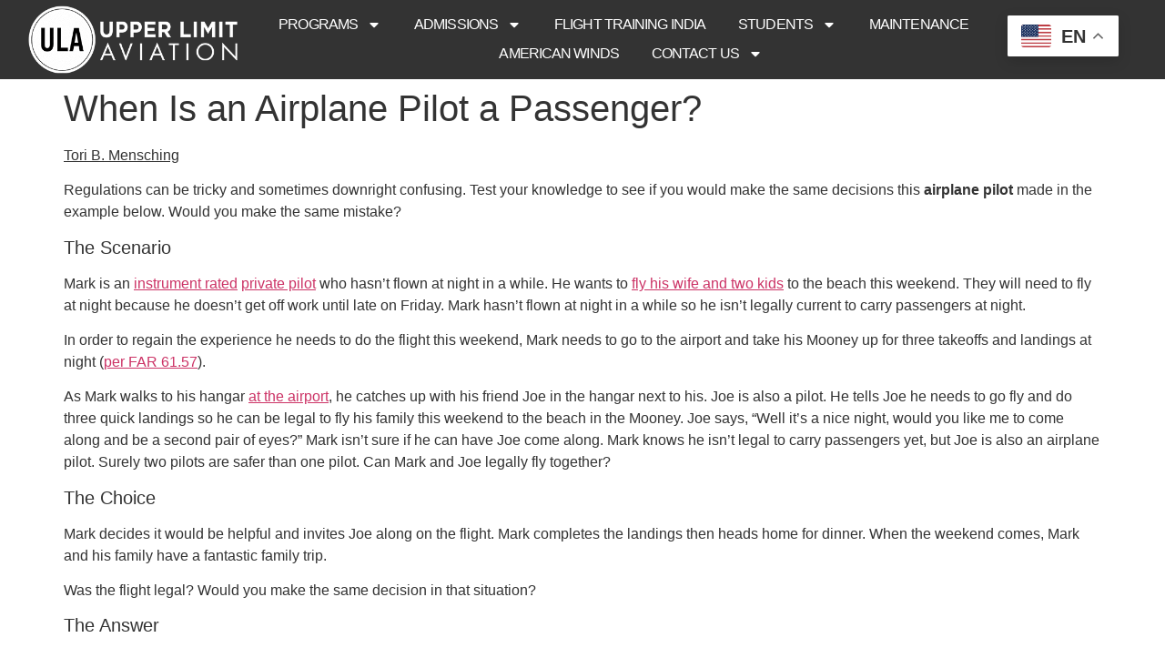

--- FILE ---
content_type: text/html; charset=UTF-8
request_url: https://upperlimitaviation.edu/airplane-pilot-passenger/
body_size: 31010
content:
<!doctype html>
<html lang="en-US">
<head>
	<meta charset="UTF-8">
	<meta name="viewport" content="width=device-width, initial-scale=1">
	<link rel="profile" href="https://gmpg.org/xfn/11">
	<meta name='robots' content='index, follow, max-image-preview:large, max-snippet:-1, max-video-preview:-1' />

	<!-- This site is optimized with the Yoast SEO plugin v26.7 - https://yoast.com/wordpress/plugins/seo/ -->
	<title>When Is an Airplane Pilot a Passenger? - Upper Limit Aviation</title>
	<meta name="description" content="If another airplane pilot is flying with you, is that pilot considered a passenger or not? Read more to find out the legal details regarding this situation." />
	<link rel="canonical" href="https://upperlimitaviation.edu/airplane-pilot-passenger/" />
	<meta property="og:locale" content="en_US" />
	<meta property="og:type" content="article" />
	<meta property="og:title" content="When Is an Airplane Pilot a Passenger? - Upper Limit Aviation" />
	<meta property="og:description" content="If another airplane pilot is flying with you, is that pilot considered a passenger or not? Read more to find out the legal details regarding this situation." />
	<meta property="og:url" content="https://upperlimitaviation.edu/airplane-pilot-passenger/" />
	<meta property="og:site_name" content="Upper Limit Aviation" />
	<meta property="article:published_time" content="2016-05-03T12:12:02+00:00" />
	<meta name="author" content="Lois Reid" />
	<meta name="twitter:card" content="summary_large_image" />
	<meta name="twitter:label1" content="Written by" />
	<meta name="twitter:data1" content="Lois Reid" />
	<meta name="twitter:label2" content="Est. reading time" />
	<meta name="twitter:data2" content="3 minutes" />
	<script type="application/ld+json" class="yoast-schema-graph">{"@context":"https://schema.org","@graph":[{"@type":"Article","@id":"https://upperlimitaviation.edu/airplane-pilot-passenger/#article","isPartOf":{"@id":"https://upperlimitaviation.edu/airplane-pilot-passenger/"},"author":{"name":"Lois Reid","@id":"https://upperlimitaviation.edu/#/schema/person/05253c212efdc5692f1152b67c048ba5"},"headline":"When Is an Airplane Pilot a Passenger?","datePublished":"2016-05-03T12:12:02+00:00","mainEntityOfPage":{"@id":"https://upperlimitaviation.edu/airplane-pilot-passenger/"},"wordCount":580,"image":{"@id":"https://upperlimitaviation.edu/airplane-pilot-passenger/#primaryimage"},"thumbnailUrl":"","keywords":["airplane pilot","airplane pilots","flight safety","flight training"],"articleSection":["Educational","Flight"],"inLanguage":"en-US"},{"@type":"WebPage","@id":"https://upperlimitaviation.edu/airplane-pilot-passenger/","url":"https://upperlimitaviation.edu/airplane-pilot-passenger/","name":"When Is an Airplane Pilot a Passenger? - Upper Limit Aviation","isPartOf":{"@id":"https://upperlimitaviation.edu/#website"},"primaryImageOfPage":{"@id":"https://upperlimitaviation.edu/airplane-pilot-passenger/#primaryimage"},"image":{"@id":"https://upperlimitaviation.edu/airplane-pilot-passenger/#primaryimage"},"thumbnailUrl":"","datePublished":"2016-05-03T12:12:02+00:00","author":{"@id":"https://upperlimitaviation.edu/#/schema/person/05253c212efdc5692f1152b67c048ba5"},"description":"If another airplane pilot is flying with you, is that pilot considered a passenger or not? Read more to find out the legal details regarding this situation.","breadcrumb":{"@id":"https://upperlimitaviation.edu/airplane-pilot-passenger/#breadcrumb"},"inLanguage":"en-US","potentialAction":[{"@type":"ReadAction","target":["https://upperlimitaviation.edu/airplane-pilot-passenger/"]}]},{"@type":"ImageObject","inLanguage":"en-US","@id":"https://upperlimitaviation.edu/airplane-pilot-passenger/#primaryimage","url":"","contentUrl":""},{"@type":"BreadcrumbList","@id":"https://upperlimitaviation.edu/airplane-pilot-passenger/#breadcrumb","itemListElement":[{"@type":"ListItem","position":1,"name":"Home","item":"https://upperlimitaviation.edu/"},{"@type":"ListItem","position":2,"name":"When Is an Airplane Pilot a Passenger?"}]},{"@type":"WebSite","@id":"https://upperlimitaviation.edu/#website","url":"https://upperlimitaviation.edu/","name":"Upper Limit Aviation","description":"Utah Flight School &amp; Academy","potentialAction":[{"@type":"SearchAction","target":{"@type":"EntryPoint","urlTemplate":"https://upperlimitaviation.edu/?s={search_term_string}"},"query-input":{"@type":"PropertyValueSpecification","valueRequired":true,"valueName":"search_term_string"}}],"inLanguage":"en-US"},{"@type":"Person","@id":"https://upperlimitaviation.edu/#/schema/person/05253c212efdc5692f1152b67c048ba5","name":"Lois Reid","image":{"@type":"ImageObject","inLanguage":"en-US","@id":"https://upperlimitaviation.edu/#/schema/person/image/","url":"https://secure.gravatar.com/avatar/eeff20ca9d12fd8511526439d9fac0c7f942003c0b8289e7501a56218a9b8768?s=96&d=mm&r=g","contentUrl":"https://secure.gravatar.com/avatar/eeff20ca9d12fd8511526439d9fac0c7f942003c0b8289e7501a56218a9b8768?s=96&d=mm&r=g","caption":"Lois Reid"},"url":"https://upperlimitaviation.edu/author/lois/"}]}</script>
	<!-- / Yoast SEO plugin. -->


<link rel='dns-prefetch' href='//www.googletagmanager.com' />
<link rel="alternate" type="application/rss+xml" title="Upper Limit Aviation &raquo; Feed" href="https://upperlimitaviation.edu/feed/" />
<link rel="alternate" type="application/rss+xml" title="Upper Limit Aviation &raquo; Comments Feed" href="https://upperlimitaviation.edu/comments/feed/" />
<link rel="alternate" type="application/rss+xml" title="Upper Limit Aviation &raquo; When Is an Airplane Pilot a Passenger? Comments Feed" href="https://upperlimitaviation.edu/airplane-pilot-passenger/feed/" />
<link rel="alternate" title="oEmbed (JSON)" type="application/json+oembed" href="https://upperlimitaviation.edu/wp-json/oembed/1.0/embed?url=https%3A%2F%2Fupperlimitaviation.edu%2Fairplane-pilot-passenger%2F" />
<link rel="alternate" title="oEmbed (XML)" type="text/xml+oembed" href="https://upperlimitaviation.edu/wp-json/oembed/1.0/embed?url=https%3A%2F%2Fupperlimitaviation.edu%2Fairplane-pilot-passenger%2F&#038;format=xml" />
<style id='wp-img-auto-sizes-contain-inline-css'>
img:is([sizes=auto i],[sizes^="auto," i]){contain-intrinsic-size:3000px 1500px}
/*# sourceURL=wp-img-auto-sizes-contain-inline-css */
</style>
<link rel='stylesheet' id='formidable-css' href='https://upperlimitaviation.edu/wp-content/plugins/formidable/css/formidableforms.css?ver=12181752' media='all' />
<link rel='stylesheet' id='sbi_styles-css' href='https://upperlimitaviation.edu/wp-content/plugins/instagram-feed/css/sbi-styles.min.css?ver=6.10.0' media='all' />
<style id='wp-emoji-styles-inline-css'>

	img.wp-smiley, img.emoji {
		display: inline !important;
		border: none !important;
		box-shadow: none !important;
		height: 1em !important;
		width: 1em !important;
		margin: 0 0.07em !important;
		vertical-align: -0.1em !important;
		background: none !important;
		padding: 0 !important;
	}
/*# sourceURL=wp-emoji-styles-inline-css */
</style>
<link rel='stylesheet' id='wp-block-library-css' href='https://upperlimitaviation.edu/wp-includes/css/dist/block-library/style.min.css?ver=6.9' media='all' />
<style id='global-styles-inline-css'>
:root{--wp--preset--aspect-ratio--square: 1;--wp--preset--aspect-ratio--4-3: 4/3;--wp--preset--aspect-ratio--3-4: 3/4;--wp--preset--aspect-ratio--3-2: 3/2;--wp--preset--aspect-ratio--2-3: 2/3;--wp--preset--aspect-ratio--16-9: 16/9;--wp--preset--aspect-ratio--9-16: 9/16;--wp--preset--color--black: #000000;--wp--preset--color--cyan-bluish-gray: #abb8c3;--wp--preset--color--white: #ffffff;--wp--preset--color--pale-pink: #f78da7;--wp--preset--color--vivid-red: #cf2e2e;--wp--preset--color--luminous-vivid-orange: #ff6900;--wp--preset--color--luminous-vivid-amber: #fcb900;--wp--preset--color--light-green-cyan: #7bdcb5;--wp--preset--color--vivid-green-cyan: #00d084;--wp--preset--color--pale-cyan-blue: #8ed1fc;--wp--preset--color--vivid-cyan-blue: #0693e3;--wp--preset--color--vivid-purple: #9b51e0;--wp--preset--gradient--vivid-cyan-blue-to-vivid-purple: linear-gradient(135deg,rgb(6,147,227) 0%,rgb(155,81,224) 100%);--wp--preset--gradient--light-green-cyan-to-vivid-green-cyan: linear-gradient(135deg,rgb(122,220,180) 0%,rgb(0,208,130) 100%);--wp--preset--gradient--luminous-vivid-amber-to-luminous-vivid-orange: linear-gradient(135deg,rgb(252,185,0) 0%,rgb(255,105,0) 100%);--wp--preset--gradient--luminous-vivid-orange-to-vivid-red: linear-gradient(135deg,rgb(255,105,0) 0%,rgb(207,46,46) 100%);--wp--preset--gradient--very-light-gray-to-cyan-bluish-gray: linear-gradient(135deg,rgb(238,238,238) 0%,rgb(169,184,195) 100%);--wp--preset--gradient--cool-to-warm-spectrum: linear-gradient(135deg,rgb(74,234,220) 0%,rgb(151,120,209) 20%,rgb(207,42,186) 40%,rgb(238,44,130) 60%,rgb(251,105,98) 80%,rgb(254,248,76) 100%);--wp--preset--gradient--blush-light-purple: linear-gradient(135deg,rgb(255,206,236) 0%,rgb(152,150,240) 100%);--wp--preset--gradient--blush-bordeaux: linear-gradient(135deg,rgb(254,205,165) 0%,rgb(254,45,45) 50%,rgb(107,0,62) 100%);--wp--preset--gradient--luminous-dusk: linear-gradient(135deg,rgb(255,203,112) 0%,rgb(199,81,192) 50%,rgb(65,88,208) 100%);--wp--preset--gradient--pale-ocean: linear-gradient(135deg,rgb(255,245,203) 0%,rgb(182,227,212) 50%,rgb(51,167,181) 100%);--wp--preset--gradient--electric-grass: linear-gradient(135deg,rgb(202,248,128) 0%,rgb(113,206,126) 100%);--wp--preset--gradient--midnight: linear-gradient(135deg,rgb(2,3,129) 0%,rgb(40,116,252) 100%);--wp--preset--font-size--small: 13px;--wp--preset--font-size--medium: 20px;--wp--preset--font-size--large: 36px;--wp--preset--font-size--x-large: 42px;--wp--preset--spacing--20: 0.44rem;--wp--preset--spacing--30: 0.67rem;--wp--preset--spacing--40: 1rem;--wp--preset--spacing--50: 1.5rem;--wp--preset--spacing--60: 2.25rem;--wp--preset--spacing--70: 3.38rem;--wp--preset--spacing--80: 5.06rem;--wp--preset--shadow--natural: 6px 6px 9px rgba(0, 0, 0, 0.2);--wp--preset--shadow--deep: 12px 12px 50px rgba(0, 0, 0, 0.4);--wp--preset--shadow--sharp: 6px 6px 0px rgba(0, 0, 0, 0.2);--wp--preset--shadow--outlined: 6px 6px 0px -3px rgb(255, 255, 255), 6px 6px rgb(0, 0, 0);--wp--preset--shadow--crisp: 6px 6px 0px rgb(0, 0, 0);}:root { --wp--style--global--content-size: 800px;--wp--style--global--wide-size: 1200px; }:where(body) { margin: 0; }.wp-site-blocks > .alignleft { float: left; margin-right: 2em; }.wp-site-blocks > .alignright { float: right; margin-left: 2em; }.wp-site-blocks > .aligncenter { justify-content: center; margin-left: auto; margin-right: auto; }:where(.wp-site-blocks) > * { margin-block-start: 24px; margin-block-end: 0; }:where(.wp-site-blocks) > :first-child { margin-block-start: 0; }:where(.wp-site-blocks) > :last-child { margin-block-end: 0; }:root { --wp--style--block-gap: 24px; }:root :where(.is-layout-flow) > :first-child{margin-block-start: 0;}:root :where(.is-layout-flow) > :last-child{margin-block-end: 0;}:root :where(.is-layout-flow) > *{margin-block-start: 24px;margin-block-end: 0;}:root :where(.is-layout-constrained) > :first-child{margin-block-start: 0;}:root :where(.is-layout-constrained) > :last-child{margin-block-end: 0;}:root :where(.is-layout-constrained) > *{margin-block-start: 24px;margin-block-end: 0;}:root :where(.is-layout-flex){gap: 24px;}:root :where(.is-layout-grid){gap: 24px;}.is-layout-flow > .alignleft{float: left;margin-inline-start: 0;margin-inline-end: 2em;}.is-layout-flow > .alignright{float: right;margin-inline-start: 2em;margin-inline-end: 0;}.is-layout-flow > .aligncenter{margin-left: auto !important;margin-right: auto !important;}.is-layout-constrained > .alignleft{float: left;margin-inline-start: 0;margin-inline-end: 2em;}.is-layout-constrained > .alignright{float: right;margin-inline-start: 2em;margin-inline-end: 0;}.is-layout-constrained > .aligncenter{margin-left: auto !important;margin-right: auto !important;}.is-layout-constrained > :where(:not(.alignleft):not(.alignright):not(.alignfull)){max-width: var(--wp--style--global--content-size);margin-left: auto !important;margin-right: auto !important;}.is-layout-constrained > .alignwide{max-width: var(--wp--style--global--wide-size);}body .is-layout-flex{display: flex;}.is-layout-flex{flex-wrap: wrap;align-items: center;}.is-layout-flex > :is(*, div){margin: 0;}body .is-layout-grid{display: grid;}.is-layout-grid > :is(*, div){margin: 0;}body{padding-top: 0px;padding-right: 0px;padding-bottom: 0px;padding-left: 0px;}a:where(:not(.wp-element-button)){text-decoration: underline;}:root :where(.wp-element-button, .wp-block-button__link){background-color: #32373c;border-width: 0;color: #fff;font-family: inherit;font-size: inherit;font-style: inherit;font-weight: inherit;letter-spacing: inherit;line-height: inherit;padding-top: calc(0.667em + 2px);padding-right: calc(1.333em + 2px);padding-bottom: calc(0.667em + 2px);padding-left: calc(1.333em + 2px);text-decoration: none;text-transform: inherit;}.has-black-color{color: var(--wp--preset--color--black) !important;}.has-cyan-bluish-gray-color{color: var(--wp--preset--color--cyan-bluish-gray) !important;}.has-white-color{color: var(--wp--preset--color--white) !important;}.has-pale-pink-color{color: var(--wp--preset--color--pale-pink) !important;}.has-vivid-red-color{color: var(--wp--preset--color--vivid-red) !important;}.has-luminous-vivid-orange-color{color: var(--wp--preset--color--luminous-vivid-orange) !important;}.has-luminous-vivid-amber-color{color: var(--wp--preset--color--luminous-vivid-amber) !important;}.has-light-green-cyan-color{color: var(--wp--preset--color--light-green-cyan) !important;}.has-vivid-green-cyan-color{color: var(--wp--preset--color--vivid-green-cyan) !important;}.has-pale-cyan-blue-color{color: var(--wp--preset--color--pale-cyan-blue) !important;}.has-vivid-cyan-blue-color{color: var(--wp--preset--color--vivid-cyan-blue) !important;}.has-vivid-purple-color{color: var(--wp--preset--color--vivid-purple) !important;}.has-black-background-color{background-color: var(--wp--preset--color--black) !important;}.has-cyan-bluish-gray-background-color{background-color: var(--wp--preset--color--cyan-bluish-gray) !important;}.has-white-background-color{background-color: var(--wp--preset--color--white) !important;}.has-pale-pink-background-color{background-color: var(--wp--preset--color--pale-pink) !important;}.has-vivid-red-background-color{background-color: var(--wp--preset--color--vivid-red) !important;}.has-luminous-vivid-orange-background-color{background-color: var(--wp--preset--color--luminous-vivid-orange) !important;}.has-luminous-vivid-amber-background-color{background-color: var(--wp--preset--color--luminous-vivid-amber) !important;}.has-light-green-cyan-background-color{background-color: var(--wp--preset--color--light-green-cyan) !important;}.has-vivid-green-cyan-background-color{background-color: var(--wp--preset--color--vivid-green-cyan) !important;}.has-pale-cyan-blue-background-color{background-color: var(--wp--preset--color--pale-cyan-blue) !important;}.has-vivid-cyan-blue-background-color{background-color: var(--wp--preset--color--vivid-cyan-blue) !important;}.has-vivid-purple-background-color{background-color: var(--wp--preset--color--vivid-purple) !important;}.has-black-border-color{border-color: var(--wp--preset--color--black) !important;}.has-cyan-bluish-gray-border-color{border-color: var(--wp--preset--color--cyan-bluish-gray) !important;}.has-white-border-color{border-color: var(--wp--preset--color--white) !important;}.has-pale-pink-border-color{border-color: var(--wp--preset--color--pale-pink) !important;}.has-vivid-red-border-color{border-color: var(--wp--preset--color--vivid-red) !important;}.has-luminous-vivid-orange-border-color{border-color: var(--wp--preset--color--luminous-vivid-orange) !important;}.has-luminous-vivid-amber-border-color{border-color: var(--wp--preset--color--luminous-vivid-amber) !important;}.has-light-green-cyan-border-color{border-color: var(--wp--preset--color--light-green-cyan) !important;}.has-vivid-green-cyan-border-color{border-color: var(--wp--preset--color--vivid-green-cyan) !important;}.has-pale-cyan-blue-border-color{border-color: var(--wp--preset--color--pale-cyan-blue) !important;}.has-vivid-cyan-blue-border-color{border-color: var(--wp--preset--color--vivid-cyan-blue) !important;}.has-vivid-purple-border-color{border-color: var(--wp--preset--color--vivid-purple) !important;}.has-vivid-cyan-blue-to-vivid-purple-gradient-background{background: var(--wp--preset--gradient--vivid-cyan-blue-to-vivid-purple) !important;}.has-light-green-cyan-to-vivid-green-cyan-gradient-background{background: var(--wp--preset--gradient--light-green-cyan-to-vivid-green-cyan) !important;}.has-luminous-vivid-amber-to-luminous-vivid-orange-gradient-background{background: var(--wp--preset--gradient--luminous-vivid-amber-to-luminous-vivid-orange) !important;}.has-luminous-vivid-orange-to-vivid-red-gradient-background{background: var(--wp--preset--gradient--luminous-vivid-orange-to-vivid-red) !important;}.has-very-light-gray-to-cyan-bluish-gray-gradient-background{background: var(--wp--preset--gradient--very-light-gray-to-cyan-bluish-gray) !important;}.has-cool-to-warm-spectrum-gradient-background{background: var(--wp--preset--gradient--cool-to-warm-spectrum) !important;}.has-blush-light-purple-gradient-background{background: var(--wp--preset--gradient--blush-light-purple) !important;}.has-blush-bordeaux-gradient-background{background: var(--wp--preset--gradient--blush-bordeaux) !important;}.has-luminous-dusk-gradient-background{background: var(--wp--preset--gradient--luminous-dusk) !important;}.has-pale-ocean-gradient-background{background: var(--wp--preset--gradient--pale-ocean) !important;}.has-electric-grass-gradient-background{background: var(--wp--preset--gradient--electric-grass) !important;}.has-midnight-gradient-background{background: var(--wp--preset--gradient--midnight) !important;}.has-small-font-size{font-size: var(--wp--preset--font-size--small) !important;}.has-medium-font-size{font-size: var(--wp--preset--font-size--medium) !important;}.has-large-font-size{font-size: var(--wp--preset--font-size--large) !important;}.has-x-large-font-size{font-size: var(--wp--preset--font-size--x-large) !important;}
:root :where(.wp-block-pullquote){font-size: 1.5em;line-height: 1.6;}
/*# sourceURL=global-styles-inline-css */
</style>
<link rel='stylesheet' id='hello-elementor-css' href='https://upperlimitaviation.edu/wp-content/themes/hello-elementor/assets/css/reset.css?ver=3.4.5' media='all' />
<link rel='stylesheet' id='hello-elementor-theme-style-css' href='https://upperlimitaviation.edu/wp-content/themes/hello-elementor/assets/css/theme.css?ver=3.4.5' media='all' />
<link rel='stylesheet' id='hello-elementor-header-footer-css' href='https://upperlimitaviation.edu/wp-content/themes/hello-elementor/assets/css/header-footer.css?ver=3.4.5' media='all' />
<link rel='stylesheet' id='elementor-frontend-css' href='https://upperlimitaviation.edu/wp-content/plugins/elementor/assets/css/frontend.min.css?ver=3.34.1' media='all' />
<link rel='stylesheet' id='widget-heading-css' href='https://upperlimitaviation.edu/wp-content/plugins/elementor/assets/css/widget-heading.min.css?ver=3.34.1' media='all' />
<link rel='stylesheet' id='widget-image-css' href='https://upperlimitaviation.edu/wp-content/plugins/elementor/assets/css/widget-image.min.css?ver=3.34.1' media='all' />
<link rel='stylesheet' id='widget-nav-menu-css' href='https://upperlimitaviation.edu/wp-content/plugins/elementor-pro/assets/css/widget-nav-menu.min.css?ver=3.33.2' media='all' />
<link rel='stylesheet' id='e-sticky-css' href='https://upperlimitaviation.edu/wp-content/plugins/elementor-pro/assets/css/modules/sticky.min.css?ver=3.33.2' media='all' />
<link rel='stylesheet' id='widget-icon-list-css' href='https://upperlimitaviation.edu/wp-content/plugins/elementor/assets/css/widget-icon-list.min.css?ver=3.34.1' media='all' />
<link rel='stylesheet' id='widget-social-icons-css' href='https://upperlimitaviation.edu/wp-content/plugins/elementor/assets/css/widget-social-icons.min.css?ver=3.34.1' media='all' />
<link rel='stylesheet' id='e-apple-webkit-css' href='https://upperlimitaviation.edu/wp-content/plugins/elementor/assets/css/conditionals/apple-webkit.min.css?ver=3.34.1' media='all' />
<link rel='stylesheet' id='widget-spacer-css' href='https://upperlimitaviation.edu/wp-content/plugins/elementor/assets/css/widget-spacer.min.css?ver=3.34.1' media='all' />
<link rel='stylesheet' id='e-animation-fadeIn-css' href='https://upperlimitaviation.edu/wp-content/plugins/elementor/assets/lib/animations/styles/fadeIn.min.css?ver=3.34.1' media='all' />
<link rel='stylesheet' id='e-popup-css' href='https://upperlimitaviation.edu/wp-content/plugins/elementor-pro/assets/css/conditionals/popup.min.css?ver=3.33.2' media='all' />
<link rel='stylesheet' id='elementor-post-14156-css' href='https://upperlimitaviation.edu/wp-content/uploads/elementor/css/post-14156.css?ver=1768494824' media='all' />
<link rel='stylesheet' id='font-awesome-5-all-css' href='https://upperlimitaviation.edu/wp-content/plugins/elementor/assets/lib/font-awesome/css/all.min.css?ver=1.6.17' media='all' />
<link rel='stylesheet' id='font-awesome-4-shim-css' href='https://upperlimitaviation.edu/wp-content/plugins/elementor/assets/lib/font-awesome/css/v4-shims.min.css?ver=3.34.1' media='all' />
<link rel='stylesheet' id='sbistyles-css' href='https://upperlimitaviation.edu/wp-content/plugins/instagram-feed/css/sbi-styles.min.css?ver=6.10.0' media='all' />
<link rel='stylesheet' id='elementor-post-15550-css' href='https://upperlimitaviation.edu/wp-content/uploads/elementor/css/post-15550.css?ver=1768494824' media='all' />
<link rel='stylesheet' id='elementor-post-15568-css' href='https://upperlimitaviation.edu/wp-content/uploads/elementor/css/post-15568.css?ver=1768494824' media='all' />
<link rel='stylesheet' id='elementor-post-16096-css' href='https://upperlimitaviation.edu/wp-content/uploads/elementor/css/post-16096.css?ver=1768494824' media='all' />
<link rel='stylesheet' id='elementor-gf-local-poppins-css' href='https://upperlimitaviation.edu/wp-content/uploads/elementor/google-fonts/css/poppins.css?ver=1756157067' media='all' />
<link rel='stylesheet' id='elementor-gf-local-roboto-css' href='https://upperlimitaviation.edu/wp-content/uploads/elementor/google-fonts/css/roboto.css?ver=1756157072' media='all' />
<link rel='stylesheet' id='elementor-gf-yanonekaffeesatz-css' href='https://fonts.googleapis.com/css?family=Yanone+Kaffeesatz:100,100italic,200,200italic,300,300italic,400,400italic,500,500italic,600,600italic,700,700italic,800,800italic,900,900italic&#038;display=swap' media='all' />
<script src="https://upperlimitaviation.edu/wp-includes/js/jquery/jquery.min.js?ver=3.7.1" id="jquery-core-js"></script>
<script src="https://upperlimitaviation.edu/wp-includes/js/jquery/jquery-migrate.min.js?ver=3.4.1" id="jquery-migrate-js"></script>
<script src="https://upperlimitaviation.edu/wp-content/plugins/elementor/assets/lib/font-awesome/js/v4-shims.min.js?ver=3.34.1" id="font-awesome-4-shim-js"></script>

<!-- Google tag (gtag.js) snippet added by Site Kit -->
<!-- Google Analytics snippet added by Site Kit -->
<script src="https://www.googletagmanager.com/gtag/js?id=GT-5NXSGB3S" id="google_gtagjs-js" async></script>
<script id="google_gtagjs-js-after">
window.dataLayer = window.dataLayer || [];function gtag(){dataLayer.push(arguments);}
gtag("set","linker",{"domains":["upperlimitaviation.edu"]});
gtag("js", new Date());
gtag("set", "developer_id.dZTNiMT", true);
gtag("config", "GT-5NXSGB3S");
 window._googlesitekit = window._googlesitekit || {}; window._googlesitekit.throttledEvents = []; window._googlesitekit.gtagEvent = (name, data) => { var key = JSON.stringify( { name, data } ); if ( !! window._googlesitekit.throttledEvents[ key ] ) { return; } window._googlesitekit.throttledEvents[ key ] = true; setTimeout( () => { delete window._googlesitekit.throttledEvents[ key ]; }, 5 ); gtag( "event", name, { ...data, event_source: "site-kit" } ); }; 
//# sourceURL=google_gtagjs-js-after
</script>
<link rel="https://api.w.org/" href="https://upperlimitaviation.edu/wp-json/" /><link rel="alternate" title="JSON" type="application/json" href="https://upperlimitaviation.edu/wp-json/wp/v2/posts/10152" /><link rel="EditURI" type="application/rsd+xml" title="RSD" href="https://upperlimitaviation.edu/xmlrpc.php?rsd" />
<meta name="generator" content="WordPress 6.9" />
<link rel='shortlink' href='https://upperlimitaviation.edu/?p=10152' />
<meta name="generator" content="Site Kit by Google 1.168.0" /><!-- Google tag (gtag.js) -->
<script async src="https://www.googletagmanager.com/gtag/js?id=G-YZ4T1R4N48"></script>
<script>
  window.dataLayer = window.dataLayer || [];
  function gtag(){dataLayer.push(arguments);}
  gtag('js', new Date());

  gtag('config', 'G-YZ4T1R4N48');
</script><script>document.documentElement.className += " js";</script>
<meta name="generator" content="Elementor 3.34.1; features: e_font_icon_svg, additional_custom_breakpoints; settings: css_print_method-external, google_font-enabled, font_display-swap">
			<style>
				.e-con.e-parent:nth-of-type(n+4):not(.e-lazyloaded):not(.e-no-lazyload),
				.e-con.e-parent:nth-of-type(n+4):not(.e-lazyloaded):not(.e-no-lazyload) * {
					background-image: none !important;
				}
				@media screen and (max-height: 1024px) {
					.e-con.e-parent:nth-of-type(n+3):not(.e-lazyloaded):not(.e-no-lazyload),
					.e-con.e-parent:nth-of-type(n+3):not(.e-lazyloaded):not(.e-no-lazyload) * {
						background-image: none !important;
					}
				}
				@media screen and (max-height: 640px) {
					.e-con.e-parent:nth-of-type(n+2):not(.e-lazyloaded):not(.e-no-lazyload),
					.e-con.e-parent:nth-of-type(n+2):not(.e-lazyloaded):not(.e-no-lazyload) * {
						background-image: none !important;
					}
				}
			</style>
			<link rel="icon" href="https://upperlimitaviation.edu/wp-content/uploads/2025/06/favicon-120x120.png" sizes="32x32" />
<link rel="icon" href="https://upperlimitaviation.edu/wp-content/uploads/2025/06/favicon.png" sizes="192x192" />
<link rel="apple-touch-icon" href="https://upperlimitaviation.edu/wp-content/uploads/2025/06/favicon.png" />
<meta name="msapplication-TileImage" content="https://upperlimitaviation.edu/wp-content/uploads/2025/06/favicon.png" />
</head>
<body data-rsssl=1 class="wp-singular post-template-default single single-post postid-10152 single-format-standard wp-embed-responsive wp-theme-hello-elementor hello-elementor-default elementor-default elementor-kit-14156">


<a class="skip-link screen-reader-text" href="#content">Skip to content</a>

		<header data-elementor-type="header" data-elementor-id="15550" class="elementor elementor-15550 elementor-location-header" data-elementor-post-type="elementor_library">
					<header class="elementor-section elementor-top-section elementor-element elementor-element-d436ae5 elementor-section-full_width elementor-section-height-default elementor-section-height-default" data-id="d436ae5" data-element_type="section" data-settings="{&quot;sticky&quot;:&quot;top&quot;,&quot;sticky_effects_offset&quot;:100,&quot;background_background&quot;:&quot;classic&quot;,&quot;sticky_on&quot;:[&quot;desktop&quot;,&quot;tablet&quot;,&quot;mobile&quot;],&quot;sticky_offset&quot;:0,&quot;sticky_anchor_link_offset&quot;:0}">
							<div class="elementor-background-overlay"></div>
							<div class="elementor-container elementor-column-gap-no">
					<div class="elementor-column elementor-col-100 elementor-top-column elementor-element elementor-element-6ef5a44" data-id="6ef5a44" data-element_type="column">
			<div class="elementor-widget-wrap elementor-element-populated">
						<section class="elementor-section elementor-inner-section elementor-element elementor-element-9a30859 elementor-hidden-desktop elementor-hidden-tablet elementor-hidden-mobile elementor-section-boxed elementor-section-height-default elementor-section-height-default" data-id="9a30859" data-element_type="section" data-settings="{&quot;background_background&quot;:&quot;classic&quot;}">
						<div class="elementor-container elementor-column-gap-default">
					<div class="elementor-column elementor-col-100 elementor-inner-column elementor-element elementor-element-82d2e1f" data-id="82d2e1f" data-element_type="column">
			<div class="elementor-widget-wrap elementor-element-populated">
						<div class="elementor-element elementor-element-1be152c elementor-hidden-desktop elementor-hidden-tablet elementor-hidden-mobile elementor-widget elementor-widget-heading" data-id="1be152c" data-element_type="widget" data-widget_type="heading.default">
				<div class="elementor-widget-container">
					<span class="elementor-heading-title elementor-size-default">We have cancelled the open house</span>				</div>
				</div>
					</div>
		</div>
					</div>
		</section>
				<header class="elementor-section elementor-inner-section elementor-element elementor-element-18535da elementor-section-full_width elementor-section-content-middle elementor-hidden-tablet elementor-hidden-mobile elementor-section-height-default elementor-section-height-default" data-id="18535da" data-element_type="section" data-settings="{&quot;background_background&quot;:&quot;classic&quot;}">
							<div class="elementor-background-overlay"></div>
							<div class="elementor-container elementor-column-gap-no">
					<div class="elementor-column elementor-col-33 elementor-inner-column elementor-element elementor-element-7d4169c" data-id="7d4169c" data-element_type="column">
			<div class="elementor-widget-wrap elementor-element-populated">
						<div class="elementor-element elementor-element-d91ba30 elementor-widget elementor-widget-image" data-id="d91ba30" data-element_type="widget" data-widget_type="image.default">
				<div class="elementor-widget-container">
																<a href="https://upperlimitaviation.edu">
							<img src="https://upperlimitaviation.edu/wp-content/uploads/2018/02/ULA-logo-White-horz-1.png" title="ULA-logo-White horz" alt="ULA-logo-White horz" loading="lazy" />								</a>
															</div>
				</div>
					</div>
		</div>
				<div class="elementor-column elementor-col-33 elementor-inner-column elementor-element elementor-element-624cc75" data-id="624cc75" data-element_type="column">
			<div class="elementor-widget-wrap elementor-element-populated">
						<div class="elementor-element elementor-element-671a7da elementor-nav-menu--stretch elementor-widget__width-auto elementor-nav-menu__text-align-center elementor-nav-menu__align-center elementor-nav-menu--dropdown-tablet elementor-nav-menu--toggle elementor-nav-menu--burger elementor-widget elementor-widget-nav-menu" data-id="671a7da" data-element_type="widget" data-settings="{&quot;full_width&quot;:&quot;stretch&quot;,&quot;layout&quot;:&quot;horizontal&quot;,&quot;submenu_icon&quot;:{&quot;value&quot;:&quot;&lt;svg aria-hidden=\&quot;true\&quot; class=\&quot;e-font-icon-svg e-fas-caret-down\&quot; viewBox=\&quot;0 0 320 512\&quot; xmlns=\&quot;http:\/\/www.w3.org\/2000\/svg\&quot;&gt;&lt;path d=\&quot;M31.3 192h257.3c17.8 0 26.7 21.5 14.1 34.1L174.1 354.8c-7.8 7.8-20.5 7.8-28.3 0L17.2 226.1C4.6 213.5 13.5 192 31.3 192z\&quot;&gt;&lt;\/path&gt;&lt;\/svg&gt;&quot;,&quot;library&quot;:&quot;fa-solid&quot;},&quot;toggle&quot;:&quot;burger&quot;}" data-widget_type="nav-menu.default">
				<div class="elementor-widget-container">
								<nav aria-label="Menu" class="elementor-nav-menu--main elementor-nav-menu__container elementor-nav-menu--layout-horizontal e--pointer-background e--animation-sweep-right">
				<ul id="menu-1-671a7da" class="elementor-nav-menu"><li class="menu-item menu-item-type-custom menu-item-object-custom menu-item-has-children menu-item-15572"><a href="#" class="elementor-item elementor-item-anchor">Programs</a>
<ul class="sub-menu elementor-nav-menu--dropdown">
	<li class="menu-item menu-item-type-custom menu-item-object-custom menu-item-has-children menu-item-14993"><a href="https://upperlimitaviation.edu/elementor-15143/" class="elementor-sub-item">Start Training</a>
	<ul class="sub-menu elementor-nav-menu--dropdown">
		<li class="menu-item menu-item-type-post_type menu-item-object-page menu-item-15178"><a href="https://upperlimitaviation.edu/learning-to-fly/" class="elementor-sub-item">Getting Started</a></li>
		<li class="menu-item menu-item-type-post_type menu-item-object-page menu-item-15260"><a href="https://upperlimitaviation.edu/student-training-time-explained/" class="elementor-sub-item">Instruction Time Explained</a></li>
	</ul>
</li>
	<li class="menu-item menu-item-type-post_type menu-item-object-page menu-item-has-children menu-item-14581"><a href="https://upperlimitaviation.edu/rates/" class="elementor-sub-item">Rates</a>
	<ul class="sub-menu elementor-nav-menu--dropdown">
		<li class="menu-item menu-item-type-custom menu-item-object-custom menu-item-15340"><a href="https://upperlimitaviation.edu/wp-content/uploads/2024/11/PPL-CFI.pdf" class="elementor-sub-item">PPL &#8211; CFI</a></li>
		<li class="menu-item menu-item-type-custom menu-item-object-custom menu-item-15341"><a href="https://upperlimitaviation.edu/wp-content/uploads/2025/11/PPL-to-MEI-XC-timebuild.pdf" class="elementor-sub-item">PPL &#8211; MEI</a></li>
	</ul>
</li>
	<li class="menu-item menu-item-type-custom menu-item-object-custom menu-item-has-children menu-item-13974"><a href="#" class="elementor-sub-item elementor-item-anchor">Aircraft</a>
	<ul class="sub-menu elementor-nav-menu--dropdown">
		<li class="menu-item menu-item-type-post_type menu-item-object-page menu-item-14012"><a href="https://upperlimitaviation.edu/n248ta-tecnam-p2006t/" class="elementor-sub-item">Twin Tecnam P2006T</a></li>
		<li class="menu-item menu-item-type-post_type menu-item-object-page menu-item-14034"><a href="https://upperlimitaviation.edu/n48068-cessna-152/" class="elementor-sub-item">N48068 Cessna 152</a></li>
		<li class="menu-item menu-item-type-post_type menu-item-object-page menu-item-14028"><a href="https://upperlimitaviation.edu/n172wb-cessna-172n/" class="elementor-sub-item">N172WB Cessna 172N</a></li>
		<li class="menu-item menu-item-type-post_type menu-item-object-page menu-item-14022"><a href="https://upperlimitaviation.edu/n743tw-cessna-172s/" class="elementor-sub-item">N743TW Cessna 172S</a></li>
		<li class="menu-item menu-item-type-post_type menu-item-object-page menu-item-14017"><a href="https://upperlimitaviation.edu/n742tw-cessna-172s/" class="elementor-sub-item">N742TW Cessna 172S</a></li>
		<li class="menu-item menu-item-type-post_type menu-item-object-page menu-item-13975"><a href="https://upperlimitaviation.edu/n746tw-cessna-172n/" class="elementor-sub-item">N746TW Cessna 172N</a></li>
		<li class="menu-item menu-item-type-post_type menu-item-object-page menu-item-13982"><a href="https://upperlimitaviation.edu/n9042q-cessna-172n/" class="elementor-sub-item">N9042Q Cessna 172N</a></li>
	</ul>
</li>
</ul>
</li>
<li class="menu-item menu-item-type-custom menu-item-object-custom menu-item-has-children menu-item-15573"><a href="#" class="elementor-item elementor-item-anchor">Admissions</a>
<ul class="sub-menu elementor-nav-menu--dropdown">
	<li class="menu-item menu-item-type-custom menu-item-object-custom menu-item-15312"><a href="#" class="elementor-sub-item elementor-item-anchor">International Students</a></li>
	<li class="menu-item menu-item-type-post_type menu-item-object-page menu-item-15031"><a href="https://upperlimitaviation.edu/fin-stratus/" class="elementor-sub-item">Get Financing</a></li>
</ul>
</li>
<li class="menu-item menu-item-type-custom menu-item-object-custom menu-item-15322"><a href="https://upperlimitaviation.edu/international-students-india/" class="elementor-item">Flight Training India</a></li>
<li class="menu-item menu-item-type-custom menu-item-object-custom menu-item-has-children menu-item-8649"><a href="#" class="elementor-item elementor-item-anchor">Students</a>
<ul class="sub-menu elementor-nav-menu--dropdown">
	<li class="menu-item menu-item-type-custom menu-item-object-custom menu-item-15204"><a target="_blank" href="https://stratus.finance/apply/upperlimitaviation/" class="elementor-sub-item">Financing: Stratus Financial</a></li>
	<li class="menu-item menu-item-type-custom menu-item-object-custom menu-item-14056"><a target="_blank" href="https://faa.psiexams.com/faa/login" class="elementor-sub-item">Login PSI Exams</a></li>
	<li class="menu-item menu-item-type-custom menu-item-object-custom menu-item-has-children menu-item-13820"><a target="_blank" href="https://avemco.com/UL01" class="elementor-sub-item">Renter&#8217;s Insurance</a>
	<ul class="sub-menu elementor-nav-menu--dropdown">
		<li class="menu-item menu-item-type-custom menu-item-object-custom menu-item-13864"><a target="_blank" href="https://avemco.com/UL01" class="elementor-sub-item">Avemco</a></li>
		<li class="menu-item menu-item-type-custom menu-item-object-custom menu-item-13863"><a target="_blank" href="http://www.transportrisk.com/nonownedrentersinstructors.html" class="elementor-sub-item">Transport Risk Management</a></li>
		<li class="menu-item menu-item-type-custom menu-item-object-custom menu-item-15183"><a target="_blank" href="https://www2.starr.com/starr-gate" class="elementor-sub-item">Starr Gate</a></li>
	</ul>
</li>
	<li class="menu-item menu-item-type-custom menu-item-object-custom menu-item-13821"><a target="_blank" href="https://app.flightschedulepro.com/Account/Login?returnUrl=%2fApp%2fScheduleGrid%2fHorizontal" class="elementor-sub-item">Flight Schedule Pro</a></li>
	<li class="menu-item menu-item-type-post_type menu-item-object-page menu-item-13836"><a href="https://upperlimitaviation.edu/international-student-application/" class="elementor-sub-item">International Student Application</a></li>
</ul>
</li>
<li class="menu-item menu-item-type-post_type menu-item-object-page menu-item-14643"><a href="https://upperlimitaviation.edu/maintenance/" class="elementor-item">Maintenance</a></li>
<li class="menu-item menu-item-type-custom menu-item-object-custom menu-item-15949"><a target="_blank" href="https://www.americanwinds.edu/" class="elementor-item">American Winds</a></li>
<li class="menu-item menu-item-type-post_type menu-item-object-page menu-item-has-children menu-item-46"><a href="https://upperlimitaviation.edu/contacts/" class="elementor-item">Contact Us</a>
<ul class="sub-menu elementor-nav-menu--dropdown">
	<li class="menu-item menu-item-type-custom menu-item-object-custom menu-item-14582"><a href="https://upperlimitaviation.edu/contacts/" class="elementor-sub-item">Locations</a></li>
	<li class="menu-item menu-item-type-post_type menu-item-object-page menu-item-13951"><a href="https://upperlimitaviation.edu/application/" class="elementor-sub-item">Application</a></li>
	<li class="menu-item menu-item-type-post_type menu-item-object-page menu-item-14297"><a href="https://upperlimitaviation.edu/blog/" class="elementor-sub-item">ULA Blog</a></li>
	<li class="menu-item menu-item-type-post_type menu-item-object-page menu-item-privacy-policy menu-item-13754"><a rel="privacy-policy" href="https://upperlimitaviation.edu/privacy-policy/" class="elementor-sub-item">Privacy Policy</a></li>
</ul>
</li>
</ul>			</nav>
					<div class="elementor-menu-toggle" role="button" tabindex="0" aria-label="Menu Toggle" aria-expanded="false">
			<svg aria-hidden="true" role="presentation" class="elementor-menu-toggle__icon--open e-font-icon-svg e-eicon-menu-bar" viewBox="0 0 1000 1000" xmlns="http://www.w3.org/2000/svg"><path d="M104 333H896C929 333 958 304 958 271S929 208 896 208H104C71 208 42 237 42 271S71 333 104 333ZM104 583H896C929 583 958 554 958 521S929 458 896 458H104C71 458 42 487 42 521S71 583 104 583ZM104 833H896C929 833 958 804 958 771S929 708 896 708H104C71 708 42 737 42 771S71 833 104 833Z"></path></svg><svg aria-hidden="true" role="presentation" class="elementor-menu-toggle__icon--close e-font-icon-svg e-eicon-close" viewBox="0 0 1000 1000" xmlns="http://www.w3.org/2000/svg"><path d="M742 167L500 408 258 167C246 154 233 150 217 150 196 150 179 158 167 167 154 179 150 196 150 212 150 229 154 242 171 254L408 500 167 742C138 771 138 800 167 829 196 858 225 858 254 829L496 587 738 829C750 842 767 846 783 846 800 846 817 842 829 829 842 817 846 804 846 783 846 767 842 750 829 737L588 500 833 258C863 229 863 200 833 171 804 137 775 137 742 167Z"></path></svg>		</div>
					<nav class="elementor-nav-menu--dropdown elementor-nav-menu__container" aria-hidden="true">
				<ul id="menu-2-671a7da" class="elementor-nav-menu"><li class="menu-item menu-item-type-custom menu-item-object-custom menu-item-has-children menu-item-15572"><a href="#" class="elementor-item elementor-item-anchor" tabindex="-1">Programs</a>
<ul class="sub-menu elementor-nav-menu--dropdown">
	<li class="menu-item menu-item-type-custom menu-item-object-custom menu-item-has-children menu-item-14993"><a href="https://upperlimitaviation.edu/elementor-15143/" class="elementor-sub-item" tabindex="-1">Start Training</a>
	<ul class="sub-menu elementor-nav-menu--dropdown">
		<li class="menu-item menu-item-type-post_type menu-item-object-page menu-item-15178"><a href="https://upperlimitaviation.edu/learning-to-fly/" class="elementor-sub-item" tabindex="-1">Getting Started</a></li>
		<li class="menu-item menu-item-type-post_type menu-item-object-page menu-item-15260"><a href="https://upperlimitaviation.edu/student-training-time-explained/" class="elementor-sub-item" tabindex="-1">Instruction Time Explained</a></li>
	</ul>
</li>
	<li class="menu-item menu-item-type-post_type menu-item-object-page menu-item-has-children menu-item-14581"><a href="https://upperlimitaviation.edu/rates/" class="elementor-sub-item" tabindex="-1">Rates</a>
	<ul class="sub-menu elementor-nav-menu--dropdown">
		<li class="menu-item menu-item-type-custom menu-item-object-custom menu-item-15340"><a href="https://upperlimitaviation.edu/wp-content/uploads/2024/11/PPL-CFI.pdf" class="elementor-sub-item" tabindex="-1">PPL &#8211; CFI</a></li>
		<li class="menu-item menu-item-type-custom menu-item-object-custom menu-item-15341"><a href="https://upperlimitaviation.edu/wp-content/uploads/2025/11/PPL-to-MEI-XC-timebuild.pdf" class="elementor-sub-item" tabindex="-1">PPL &#8211; MEI</a></li>
	</ul>
</li>
	<li class="menu-item menu-item-type-custom menu-item-object-custom menu-item-has-children menu-item-13974"><a href="#" class="elementor-sub-item elementor-item-anchor" tabindex="-1">Aircraft</a>
	<ul class="sub-menu elementor-nav-menu--dropdown">
		<li class="menu-item menu-item-type-post_type menu-item-object-page menu-item-14012"><a href="https://upperlimitaviation.edu/n248ta-tecnam-p2006t/" class="elementor-sub-item" tabindex="-1">Twin Tecnam P2006T</a></li>
		<li class="menu-item menu-item-type-post_type menu-item-object-page menu-item-14034"><a href="https://upperlimitaviation.edu/n48068-cessna-152/" class="elementor-sub-item" tabindex="-1">N48068 Cessna 152</a></li>
		<li class="menu-item menu-item-type-post_type menu-item-object-page menu-item-14028"><a href="https://upperlimitaviation.edu/n172wb-cessna-172n/" class="elementor-sub-item" tabindex="-1">N172WB Cessna 172N</a></li>
		<li class="menu-item menu-item-type-post_type menu-item-object-page menu-item-14022"><a href="https://upperlimitaviation.edu/n743tw-cessna-172s/" class="elementor-sub-item" tabindex="-1">N743TW Cessna 172S</a></li>
		<li class="menu-item menu-item-type-post_type menu-item-object-page menu-item-14017"><a href="https://upperlimitaviation.edu/n742tw-cessna-172s/" class="elementor-sub-item" tabindex="-1">N742TW Cessna 172S</a></li>
		<li class="menu-item menu-item-type-post_type menu-item-object-page menu-item-13975"><a href="https://upperlimitaviation.edu/n746tw-cessna-172n/" class="elementor-sub-item" tabindex="-1">N746TW Cessna 172N</a></li>
		<li class="menu-item menu-item-type-post_type menu-item-object-page menu-item-13982"><a href="https://upperlimitaviation.edu/n9042q-cessna-172n/" class="elementor-sub-item" tabindex="-1">N9042Q Cessna 172N</a></li>
	</ul>
</li>
</ul>
</li>
<li class="menu-item menu-item-type-custom menu-item-object-custom menu-item-has-children menu-item-15573"><a href="#" class="elementor-item elementor-item-anchor" tabindex="-1">Admissions</a>
<ul class="sub-menu elementor-nav-menu--dropdown">
	<li class="menu-item menu-item-type-custom menu-item-object-custom menu-item-15312"><a href="#" class="elementor-sub-item elementor-item-anchor" tabindex="-1">International Students</a></li>
	<li class="menu-item menu-item-type-post_type menu-item-object-page menu-item-15031"><a href="https://upperlimitaviation.edu/fin-stratus/" class="elementor-sub-item" tabindex="-1">Get Financing</a></li>
</ul>
</li>
<li class="menu-item menu-item-type-custom menu-item-object-custom menu-item-15322"><a href="https://upperlimitaviation.edu/international-students-india/" class="elementor-item" tabindex="-1">Flight Training India</a></li>
<li class="menu-item menu-item-type-custom menu-item-object-custom menu-item-has-children menu-item-8649"><a href="#" class="elementor-item elementor-item-anchor" tabindex="-1">Students</a>
<ul class="sub-menu elementor-nav-menu--dropdown">
	<li class="menu-item menu-item-type-custom menu-item-object-custom menu-item-15204"><a target="_blank" href="https://stratus.finance/apply/upperlimitaviation/" class="elementor-sub-item" tabindex="-1">Financing: Stratus Financial</a></li>
	<li class="menu-item menu-item-type-custom menu-item-object-custom menu-item-14056"><a target="_blank" href="https://faa.psiexams.com/faa/login" class="elementor-sub-item" tabindex="-1">Login PSI Exams</a></li>
	<li class="menu-item menu-item-type-custom menu-item-object-custom menu-item-has-children menu-item-13820"><a target="_blank" href="https://avemco.com/UL01" class="elementor-sub-item" tabindex="-1">Renter&#8217;s Insurance</a>
	<ul class="sub-menu elementor-nav-menu--dropdown">
		<li class="menu-item menu-item-type-custom menu-item-object-custom menu-item-13864"><a target="_blank" href="https://avemco.com/UL01" class="elementor-sub-item" tabindex="-1">Avemco</a></li>
		<li class="menu-item menu-item-type-custom menu-item-object-custom menu-item-13863"><a target="_blank" href="http://www.transportrisk.com/nonownedrentersinstructors.html" class="elementor-sub-item" tabindex="-1">Transport Risk Management</a></li>
		<li class="menu-item menu-item-type-custom menu-item-object-custom menu-item-15183"><a target="_blank" href="https://www2.starr.com/starr-gate" class="elementor-sub-item" tabindex="-1">Starr Gate</a></li>
	</ul>
</li>
	<li class="menu-item menu-item-type-custom menu-item-object-custom menu-item-13821"><a target="_blank" href="https://app.flightschedulepro.com/Account/Login?returnUrl=%2fApp%2fScheduleGrid%2fHorizontal" class="elementor-sub-item" tabindex="-1">Flight Schedule Pro</a></li>
	<li class="menu-item menu-item-type-post_type menu-item-object-page menu-item-13836"><a href="https://upperlimitaviation.edu/international-student-application/" class="elementor-sub-item" tabindex="-1">International Student Application</a></li>
</ul>
</li>
<li class="menu-item menu-item-type-post_type menu-item-object-page menu-item-14643"><a href="https://upperlimitaviation.edu/maintenance/" class="elementor-item" tabindex="-1">Maintenance</a></li>
<li class="menu-item menu-item-type-custom menu-item-object-custom menu-item-15949"><a target="_blank" href="https://www.americanwinds.edu/" class="elementor-item" tabindex="-1">American Winds</a></li>
<li class="menu-item menu-item-type-post_type menu-item-object-page menu-item-has-children menu-item-46"><a href="https://upperlimitaviation.edu/contacts/" class="elementor-item" tabindex="-1">Contact Us</a>
<ul class="sub-menu elementor-nav-menu--dropdown">
	<li class="menu-item menu-item-type-custom menu-item-object-custom menu-item-14582"><a href="https://upperlimitaviation.edu/contacts/" class="elementor-sub-item" tabindex="-1">Locations</a></li>
	<li class="menu-item menu-item-type-post_type menu-item-object-page menu-item-13951"><a href="https://upperlimitaviation.edu/application/" class="elementor-sub-item" tabindex="-1">Application</a></li>
	<li class="menu-item menu-item-type-post_type menu-item-object-page menu-item-14297"><a href="https://upperlimitaviation.edu/blog/" class="elementor-sub-item" tabindex="-1">ULA Blog</a></li>
	<li class="menu-item menu-item-type-post_type menu-item-object-page menu-item-privacy-policy menu-item-13754"><a rel="privacy-policy" href="https://upperlimitaviation.edu/privacy-policy/" class="elementor-sub-item" tabindex="-1">Privacy Policy</a></li>
</ul>
</li>
</ul>			</nav>
						</div>
				</div>
					</div>
		</div>
				<div class="elementor-column elementor-col-33 elementor-inner-column elementor-element elementor-element-270adfb" data-id="270adfb" data-element_type="column">
			<div class="elementor-widget-wrap elementor-element-populated">
						<div class="elementor-element elementor-element-5b05e2e elementor-widget elementor-widget-shortcode" data-id="5b05e2e" data-element_type="widget" data-widget_type="shortcode.default">
				<div class="elementor-widget-container">
							<div class="elementor-shortcode"><div class="gtranslate_wrapper" id="gt-wrapper-37004985"></div></div>
						</div>
				</div>
					</div>
		</div>
					</div>
		</header>
				<header class="elementor-section elementor-inner-section elementor-element elementor-element-d4095cc elementor-section-full_width elementor-section-content-middle elementor-hidden-desktop elementor-section-height-default elementor-section-height-default" data-id="d4095cc" data-element_type="section" data-settings="{&quot;background_background&quot;:&quot;classic&quot;}">
							<div class="elementor-background-overlay"></div>
							<div class="elementor-container elementor-column-gap-no">
					<div class="elementor-column elementor-col-50 elementor-inner-column elementor-element elementor-element-ecb5b55" data-id="ecb5b55" data-element_type="column">
			<div class="elementor-widget-wrap elementor-element-populated">
						<div class="elementor-element elementor-element-1f999a4 elementor-widget elementor-widget-image" data-id="1f999a4" data-element_type="widget" data-widget_type="image.default">
				<div class="elementor-widget-container">
																<a href="https://upperlimitaviation.edu">
							<img src="https://upperlimitaviation.edu/wp-content/uploads/2018/02/ULA-logo-White-horz-1.png" title="ULA-logo-White horz" alt="ULA-logo-White horz" loading="lazy" />								</a>
															</div>
				</div>
					</div>
		</div>
				<div class="elementor-column elementor-col-50 elementor-inner-column elementor-element elementor-element-99de2cd" data-id="99de2cd" data-element_type="column">
			<div class="elementor-widget-wrap elementor-element-populated">
						<div class="elementor-element elementor-element-b4c0826 elementor-nav-menu--stretch elementor-widget__width-auto elementor-nav-menu__text-align-center elementor-nav-menu__align-center elementor-nav-menu--dropdown-tablet elementor-nav-menu--toggle elementor-nav-menu--burger elementor-widget elementor-widget-nav-menu" data-id="b4c0826" data-element_type="widget" data-settings="{&quot;full_width&quot;:&quot;stretch&quot;,&quot;layout&quot;:&quot;horizontal&quot;,&quot;submenu_icon&quot;:{&quot;value&quot;:&quot;&lt;svg aria-hidden=\&quot;true\&quot; class=\&quot;e-font-icon-svg e-fas-caret-down\&quot; viewBox=\&quot;0 0 320 512\&quot; xmlns=\&quot;http:\/\/www.w3.org\/2000\/svg\&quot;&gt;&lt;path d=\&quot;M31.3 192h257.3c17.8 0 26.7 21.5 14.1 34.1L174.1 354.8c-7.8 7.8-20.5 7.8-28.3 0L17.2 226.1C4.6 213.5 13.5 192 31.3 192z\&quot;&gt;&lt;\/path&gt;&lt;\/svg&gt;&quot;,&quot;library&quot;:&quot;fa-solid&quot;},&quot;toggle&quot;:&quot;burger&quot;}" data-widget_type="nav-menu.default">
				<div class="elementor-widget-container">
								<nav aria-label="Menu" class="elementor-nav-menu--main elementor-nav-menu__container elementor-nav-menu--layout-horizontal e--pointer-background e--animation-sweep-right">
				<ul id="menu-1-b4c0826" class="elementor-nav-menu"><li class="menu-item menu-item-type-custom menu-item-object-custom menu-item-has-children menu-item-15572"><a href="#" class="elementor-item elementor-item-anchor">Programs</a>
<ul class="sub-menu elementor-nav-menu--dropdown">
	<li class="menu-item menu-item-type-custom menu-item-object-custom menu-item-has-children menu-item-14993"><a href="https://upperlimitaviation.edu/elementor-15143/" class="elementor-sub-item">Start Training</a>
	<ul class="sub-menu elementor-nav-menu--dropdown">
		<li class="menu-item menu-item-type-post_type menu-item-object-page menu-item-15178"><a href="https://upperlimitaviation.edu/learning-to-fly/" class="elementor-sub-item">Getting Started</a></li>
		<li class="menu-item menu-item-type-post_type menu-item-object-page menu-item-15260"><a href="https://upperlimitaviation.edu/student-training-time-explained/" class="elementor-sub-item">Instruction Time Explained</a></li>
	</ul>
</li>
	<li class="menu-item menu-item-type-post_type menu-item-object-page menu-item-has-children menu-item-14581"><a href="https://upperlimitaviation.edu/rates/" class="elementor-sub-item">Rates</a>
	<ul class="sub-menu elementor-nav-menu--dropdown">
		<li class="menu-item menu-item-type-custom menu-item-object-custom menu-item-15340"><a href="https://upperlimitaviation.edu/wp-content/uploads/2024/11/PPL-CFI.pdf" class="elementor-sub-item">PPL &#8211; CFI</a></li>
		<li class="menu-item menu-item-type-custom menu-item-object-custom menu-item-15341"><a href="https://upperlimitaviation.edu/wp-content/uploads/2025/11/PPL-to-MEI-XC-timebuild.pdf" class="elementor-sub-item">PPL &#8211; MEI</a></li>
	</ul>
</li>
	<li class="menu-item menu-item-type-custom menu-item-object-custom menu-item-has-children menu-item-13974"><a href="#" class="elementor-sub-item elementor-item-anchor">Aircraft</a>
	<ul class="sub-menu elementor-nav-menu--dropdown">
		<li class="menu-item menu-item-type-post_type menu-item-object-page menu-item-14012"><a href="https://upperlimitaviation.edu/n248ta-tecnam-p2006t/" class="elementor-sub-item">Twin Tecnam P2006T</a></li>
		<li class="menu-item menu-item-type-post_type menu-item-object-page menu-item-14034"><a href="https://upperlimitaviation.edu/n48068-cessna-152/" class="elementor-sub-item">N48068 Cessna 152</a></li>
		<li class="menu-item menu-item-type-post_type menu-item-object-page menu-item-14028"><a href="https://upperlimitaviation.edu/n172wb-cessna-172n/" class="elementor-sub-item">N172WB Cessna 172N</a></li>
		<li class="menu-item menu-item-type-post_type menu-item-object-page menu-item-14022"><a href="https://upperlimitaviation.edu/n743tw-cessna-172s/" class="elementor-sub-item">N743TW Cessna 172S</a></li>
		<li class="menu-item menu-item-type-post_type menu-item-object-page menu-item-14017"><a href="https://upperlimitaviation.edu/n742tw-cessna-172s/" class="elementor-sub-item">N742TW Cessna 172S</a></li>
		<li class="menu-item menu-item-type-post_type menu-item-object-page menu-item-13975"><a href="https://upperlimitaviation.edu/n746tw-cessna-172n/" class="elementor-sub-item">N746TW Cessna 172N</a></li>
		<li class="menu-item menu-item-type-post_type menu-item-object-page menu-item-13982"><a href="https://upperlimitaviation.edu/n9042q-cessna-172n/" class="elementor-sub-item">N9042Q Cessna 172N</a></li>
	</ul>
</li>
</ul>
</li>
<li class="menu-item menu-item-type-custom menu-item-object-custom menu-item-has-children menu-item-15573"><a href="#" class="elementor-item elementor-item-anchor">Admissions</a>
<ul class="sub-menu elementor-nav-menu--dropdown">
	<li class="menu-item menu-item-type-custom menu-item-object-custom menu-item-15312"><a href="#" class="elementor-sub-item elementor-item-anchor">International Students</a></li>
	<li class="menu-item menu-item-type-post_type menu-item-object-page menu-item-15031"><a href="https://upperlimitaviation.edu/fin-stratus/" class="elementor-sub-item">Get Financing</a></li>
</ul>
</li>
<li class="menu-item menu-item-type-custom menu-item-object-custom menu-item-15322"><a href="https://upperlimitaviation.edu/international-students-india/" class="elementor-item">Flight Training India</a></li>
<li class="menu-item menu-item-type-custom menu-item-object-custom menu-item-has-children menu-item-8649"><a href="#" class="elementor-item elementor-item-anchor">Students</a>
<ul class="sub-menu elementor-nav-menu--dropdown">
	<li class="menu-item menu-item-type-custom menu-item-object-custom menu-item-15204"><a target="_blank" href="https://stratus.finance/apply/upperlimitaviation/" class="elementor-sub-item">Financing: Stratus Financial</a></li>
	<li class="menu-item menu-item-type-custom menu-item-object-custom menu-item-14056"><a target="_blank" href="https://faa.psiexams.com/faa/login" class="elementor-sub-item">Login PSI Exams</a></li>
	<li class="menu-item menu-item-type-custom menu-item-object-custom menu-item-has-children menu-item-13820"><a target="_blank" href="https://avemco.com/UL01" class="elementor-sub-item">Renter&#8217;s Insurance</a>
	<ul class="sub-menu elementor-nav-menu--dropdown">
		<li class="menu-item menu-item-type-custom menu-item-object-custom menu-item-13864"><a target="_blank" href="https://avemco.com/UL01" class="elementor-sub-item">Avemco</a></li>
		<li class="menu-item menu-item-type-custom menu-item-object-custom menu-item-13863"><a target="_blank" href="http://www.transportrisk.com/nonownedrentersinstructors.html" class="elementor-sub-item">Transport Risk Management</a></li>
		<li class="menu-item menu-item-type-custom menu-item-object-custom menu-item-15183"><a target="_blank" href="https://www2.starr.com/starr-gate" class="elementor-sub-item">Starr Gate</a></li>
	</ul>
</li>
	<li class="menu-item menu-item-type-custom menu-item-object-custom menu-item-13821"><a target="_blank" href="https://app.flightschedulepro.com/Account/Login?returnUrl=%2fApp%2fScheduleGrid%2fHorizontal" class="elementor-sub-item">Flight Schedule Pro</a></li>
	<li class="menu-item menu-item-type-post_type menu-item-object-page menu-item-13836"><a href="https://upperlimitaviation.edu/international-student-application/" class="elementor-sub-item">International Student Application</a></li>
</ul>
</li>
<li class="menu-item menu-item-type-post_type menu-item-object-page menu-item-14643"><a href="https://upperlimitaviation.edu/maintenance/" class="elementor-item">Maintenance</a></li>
<li class="menu-item menu-item-type-custom menu-item-object-custom menu-item-15949"><a target="_blank" href="https://www.americanwinds.edu/" class="elementor-item">American Winds</a></li>
<li class="menu-item menu-item-type-post_type menu-item-object-page menu-item-has-children menu-item-46"><a href="https://upperlimitaviation.edu/contacts/" class="elementor-item">Contact Us</a>
<ul class="sub-menu elementor-nav-menu--dropdown">
	<li class="menu-item menu-item-type-custom menu-item-object-custom menu-item-14582"><a href="https://upperlimitaviation.edu/contacts/" class="elementor-sub-item">Locations</a></li>
	<li class="menu-item menu-item-type-post_type menu-item-object-page menu-item-13951"><a href="https://upperlimitaviation.edu/application/" class="elementor-sub-item">Application</a></li>
	<li class="menu-item menu-item-type-post_type menu-item-object-page menu-item-14297"><a href="https://upperlimitaviation.edu/blog/" class="elementor-sub-item">ULA Blog</a></li>
	<li class="menu-item menu-item-type-post_type menu-item-object-page menu-item-privacy-policy menu-item-13754"><a rel="privacy-policy" href="https://upperlimitaviation.edu/privacy-policy/" class="elementor-sub-item">Privacy Policy</a></li>
</ul>
</li>
</ul>			</nav>
					<div class="elementor-menu-toggle" role="button" tabindex="0" aria-label="Menu Toggle" aria-expanded="false">
			<svg aria-hidden="true" role="presentation" class="elementor-menu-toggle__icon--open e-font-icon-svg e-eicon-menu-bar" viewBox="0 0 1000 1000" xmlns="http://www.w3.org/2000/svg"><path d="M104 333H896C929 333 958 304 958 271S929 208 896 208H104C71 208 42 237 42 271S71 333 104 333ZM104 583H896C929 583 958 554 958 521S929 458 896 458H104C71 458 42 487 42 521S71 583 104 583ZM104 833H896C929 833 958 804 958 771S929 708 896 708H104C71 708 42 737 42 771S71 833 104 833Z"></path></svg><svg aria-hidden="true" role="presentation" class="elementor-menu-toggle__icon--close e-font-icon-svg e-eicon-close" viewBox="0 0 1000 1000" xmlns="http://www.w3.org/2000/svg"><path d="M742 167L500 408 258 167C246 154 233 150 217 150 196 150 179 158 167 167 154 179 150 196 150 212 150 229 154 242 171 254L408 500 167 742C138 771 138 800 167 829 196 858 225 858 254 829L496 587 738 829C750 842 767 846 783 846 800 846 817 842 829 829 842 817 846 804 846 783 846 767 842 750 829 737L588 500 833 258C863 229 863 200 833 171 804 137 775 137 742 167Z"></path></svg>		</div>
					<nav class="elementor-nav-menu--dropdown elementor-nav-menu__container" aria-hidden="true">
				<ul id="menu-2-b4c0826" class="elementor-nav-menu"><li class="menu-item menu-item-type-custom menu-item-object-custom menu-item-has-children menu-item-15572"><a href="#" class="elementor-item elementor-item-anchor" tabindex="-1">Programs</a>
<ul class="sub-menu elementor-nav-menu--dropdown">
	<li class="menu-item menu-item-type-custom menu-item-object-custom menu-item-has-children menu-item-14993"><a href="https://upperlimitaviation.edu/elementor-15143/" class="elementor-sub-item" tabindex="-1">Start Training</a>
	<ul class="sub-menu elementor-nav-menu--dropdown">
		<li class="menu-item menu-item-type-post_type menu-item-object-page menu-item-15178"><a href="https://upperlimitaviation.edu/learning-to-fly/" class="elementor-sub-item" tabindex="-1">Getting Started</a></li>
		<li class="menu-item menu-item-type-post_type menu-item-object-page menu-item-15260"><a href="https://upperlimitaviation.edu/student-training-time-explained/" class="elementor-sub-item" tabindex="-1">Instruction Time Explained</a></li>
	</ul>
</li>
	<li class="menu-item menu-item-type-post_type menu-item-object-page menu-item-has-children menu-item-14581"><a href="https://upperlimitaviation.edu/rates/" class="elementor-sub-item" tabindex="-1">Rates</a>
	<ul class="sub-menu elementor-nav-menu--dropdown">
		<li class="menu-item menu-item-type-custom menu-item-object-custom menu-item-15340"><a href="https://upperlimitaviation.edu/wp-content/uploads/2024/11/PPL-CFI.pdf" class="elementor-sub-item" tabindex="-1">PPL &#8211; CFI</a></li>
		<li class="menu-item menu-item-type-custom menu-item-object-custom menu-item-15341"><a href="https://upperlimitaviation.edu/wp-content/uploads/2025/11/PPL-to-MEI-XC-timebuild.pdf" class="elementor-sub-item" tabindex="-1">PPL &#8211; MEI</a></li>
	</ul>
</li>
	<li class="menu-item menu-item-type-custom menu-item-object-custom menu-item-has-children menu-item-13974"><a href="#" class="elementor-sub-item elementor-item-anchor" tabindex="-1">Aircraft</a>
	<ul class="sub-menu elementor-nav-menu--dropdown">
		<li class="menu-item menu-item-type-post_type menu-item-object-page menu-item-14012"><a href="https://upperlimitaviation.edu/n248ta-tecnam-p2006t/" class="elementor-sub-item" tabindex="-1">Twin Tecnam P2006T</a></li>
		<li class="menu-item menu-item-type-post_type menu-item-object-page menu-item-14034"><a href="https://upperlimitaviation.edu/n48068-cessna-152/" class="elementor-sub-item" tabindex="-1">N48068 Cessna 152</a></li>
		<li class="menu-item menu-item-type-post_type menu-item-object-page menu-item-14028"><a href="https://upperlimitaviation.edu/n172wb-cessna-172n/" class="elementor-sub-item" tabindex="-1">N172WB Cessna 172N</a></li>
		<li class="menu-item menu-item-type-post_type menu-item-object-page menu-item-14022"><a href="https://upperlimitaviation.edu/n743tw-cessna-172s/" class="elementor-sub-item" tabindex="-1">N743TW Cessna 172S</a></li>
		<li class="menu-item menu-item-type-post_type menu-item-object-page menu-item-14017"><a href="https://upperlimitaviation.edu/n742tw-cessna-172s/" class="elementor-sub-item" tabindex="-1">N742TW Cessna 172S</a></li>
		<li class="menu-item menu-item-type-post_type menu-item-object-page menu-item-13975"><a href="https://upperlimitaviation.edu/n746tw-cessna-172n/" class="elementor-sub-item" tabindex="-1">N746TW Cessna 172N</a></li>
		<li class="menu-item menu-item-type-post_type menu-item-object-page menu-item-13982"><a href="https://upperlimitaviation.edu/n9042q-cessna-172n/" class="elementor-sub-item" tabindex="-1">N9042Q Cessna 172N</a></li>
	</ul>
</li>
</ul>
</li>
<li class="menu-item menu-item-type-custom menu-item-object-custom menu-item-has-children menu-item-15573"><a href="#" class="elementor-item elementor-item-anchor" tabindex="-1">Admissions</a>
<ul class="sub-menu elementor-nav-menu--dropdown">
	<li class="menu-item menu-item-type-custom menu-item-object-custom menu-item-15312"><a href="#" class="elementor-sub-item elementor-item-anchor" tabindex="-1">International Students</a></li>
	<li class="menu-item menu-item-type-post_type menu-item-object-page menu-item-15031"><a href="https://upperlimitaviation.edu/fin-stratus/" class="elementor-sub-item" tabindex="-1">Get Financing</a></li>
</ul>
</li>
<li class="menu-item menu-item-type-custom menu-item-object-custom menu-item-15322"><a href="https://upperlimitaviation.edu/international-students-india/" class="elementor-item" tabindex="-1">Flight Training India</a></li>
<li class="menu-item menu-item-type-custom menu-item-object-custom menu-item-has-children menu-item-8649"><a href="#" class="elementor-item elementor-item-anchor" tabindex="-1">Students</a>
<ul class="sub-menu elementor-nav-menu--dropdown">
	<li class="menu-item menu-item-type-custom menu-item-object-custom menu-item-15204"><a target="_blank" href="https://stratus.finance/apply/upperlimitaviation/" class="elementor-sub-item" tabindex="-1">Financing: Stratus Financial</a></li>
	<li class="menu-item menu-item-type-custom menu-item-object-custom menu-item-14056"><a target="_blank" href="https://faa.psiexams.com/faa/login" class="elementor-sub-item" tabindex="-1">Login PSI Exams</a></li>
	<li class="menu-item menu-item-type-custom menu-item-object-custom menu-item-has-children menu-item-13820"><a target="_blank" href="https://avemco.com/UL01" class="elementor-sub-item" tabindex="-1">Renter&#8217;s Insurance</a>
	<ul class="sub-menu elementor-nav-menu--dropdown">
		<li class="menu-item menu-item-type-custom menu-item-object-custom menu-item-13864"><a target="_blank" href="https://avemco.com/UL01" class="elementor-sub-item" tabindex="-1">Avemco</a></li>
		<li class="menu-item menu-item-type-custom menu-item-object-custom menu-item-13863"><a target="_blank" href="http://www.transportrisk.com/nonownedrentersinstructors.html" class="elementor-sub-item" tabindex="-1">Transport Risk Management</a></li>
		<li class="menu-item menu-item-type-custom menu-item-object-custom menu-item-15183"><a target="_blank" href="https://www2.starr.com/starr-gate" class="elementor-sub-item" tabindex="-1">Starr Gate</a></li>
	</ul>
</li>
	<li class="menu-item menu-item-type-custom menu-item-object-custom menu-item-13821"><a target="_blank" href="https://app.flightschedulepro.com/Account/Login?returnUrl=%2fApp%2fScheduleGrid%2fHorizontal" class="elementor-sub-item" tabindex="-1">Flight Schedule Pro</a></li>
	<li class="menu-item menu-item-type-post_type menu-item-object-page menu-item-13836"><a href="https://upperlimitaviation.edu/international-student-application/" class="elementor-sub-item" tabindex="-1">International Student Application</a></li>
</ul>
</li>
<li class="menu-item menu-item-type-post_type menu-item-object-page menu-item-14643"><a href="https://upperlimitaviation.edu/maintenance/" class="elementor-item" tabindex="-1">Maintenance</a></li>
<li class="menu-item menu-item-type-custom menu-item-object-custom menu-item-15949"><a target="_blank" href="https://www.americanwinds.edu/" class="elementor-item" tabindex="-1">American Winds</a></li>
<li class="menu-item menu-item-type-post_type menu-item-object-page menu-item-has-children menu-item-46"><a href="https://upperlimitaviation.edu/contacts/" class="elementor-item" tabindex="-1">Contact Us</a>
<ul class="sub-menu elementor-nav-menu--dropdown">
	<li class="menu-item menu-item-type-custom menu-item-object-custom menu-item-14582"><a href="https://upperlimitaviation.edu/contacts/" class="elementor-sub-item" tabindex="-1">Locations</a></li>
	<li class="menu-item menu-item-type-post_type menu-item-object-page menu-item-13951"><a href="https://upperlimitaviation.edu/application/" class="elementor-sub-item" tabindex="-1">Application</a></li>
	<li class="menu-item menu-item-type-post_type menu-item-object-page menu-item-14297"><a href="https://upperlimitaviation.edu/blog/" class="elementor-sub-item" tabindex="-1">ULA Blog</a></li>
	<li class="menu-item menu-item-type-post_type menu-item-object-page menu-item-privacy-policy menu-item-13754"><a rel="privacy-policy" href="https://upperlimitaviation.edu/privacy-policy/" class="elementor-sub-item" tabindex="-1">Privacy Policy</a></li>
</ul>
</li>
</ul>			</nav>
						</div>
				</div>
					</div>
		</div>
					</div>
		</header>
					</div>
		</div>
					</div>
		</header>
				</header>
		
<main id="content" class="site-main post-10152 post type-post status-publish format-standard has-post-thumbnail hentry category-educational category-flight tag-airplane-pilot tag-airplane-pilots tag-flight-safety tag-flight-training">

			<div class="page-header">
			<h1 class="entry-title">When Is an Airplane Pilot a Passenger?</h1>		</div>
	
	<div class="page-content">
		<p><span style="text-decoration: underline;">Tori B. Mensching</span></p>
<p>Regulations can be tricky and sometimes downright confusing. Test your knowledge to see if you would make the same decisions this <strong>airplane pilot</strong> made in the example below. Would you make the same mistake?</p>
<h5>The Scenario</h5>
<p>Mark is an <a href="/what-to-expect-when-earning-your-airplane-instrument-rating/">instrument rated</a> <a href="/private-pilot-training-how-to-earn-your-private-license/">private pilot</a> who hasn’t flown at night in a while. He wants to <a href="/private-pilot-take-family-friends-flying/">fly his wife and two kids</a> to the beach this weekend. They will need to fly at night because he doesn’t get off work until late on Friday. Mark hasn’t flown at night in a while so he isn’t legally current to carry passengers at night.</p>
<p>In order to regain the experience he needs to do the flight this weekend, Mark needs to go to the airport and take his Mooney up for three takeoffs and landings at night (<a href="http://rgl.faa.gov/Regulatory_and_Guidance_Library/rgFar.nsf/FARSBySectLookup/61.57" target="_blank" rel="noopener noreferrer">per FAR 61.57</a>).</p>
<p>As Mark walks to his hangar <a href="/mixing-airplanes-and-helicopters-safe-vfr-airport-operations-in-class-g/">at the airport</a>, he catches up with his friend Joe in the hangar next to his. Joe is also a pilot. He tells Joe he needs to go fly and do three quick landings so he can be legal to fly his family this weekend to the beach in the Mooney. Joe says, “Well it’s a nice night, would you like me to come along and be a second pair of eyes?” Mark isn’t sure if he can have Joe come along. Mark knows he isn’t legal to carry passengers yet, but Joe is also an airplane pilot. Surely two pilots are safer than one pilot. Can Mark and Joe legally fly together?</p>
<h5>The Choice</h5>
<p>Mark decides it would be helpful and invites Joe along on the flight. Mark completes the landings then heads home for dinner. When the weekend comes, Mark and his family have a fantastic family trip.</p>
<p>Was the flight legal? Would you make the same decision in that situation?</p>
<h5>The Answer</h5>
<p>You might be surprised to find, the answer is no. Technically, the first night flight was not a legal flight. Joe, although he is a pilot, is still considered a passenger if Mark is the pilot in command on the flight. A Mooney doesn’t <a href="/reasons-behind-male-and-female-pilot-error/">need two pilots to operate</a>. Mark needs to be the pilot in command so he can complete his three takeoffs and landings at night, and that makes Joe a passenger.</p>
<p>The FAA has determined that the relationship between <a href="/certified-flight-instructor-learn-and-teach/">a CFI and a student</a> need not be considered a pilot and passenger relationship. But all other combinations are considered a pilot and a passenger. Mark made the wrong decision and flew at night with Joe, a passenger, while he wasn’t yet current to carry passengers. It doesn’t matter that Joe is also an <strong>airplane pilot</strong>.</p>
<h5>In Conclusion</h5>
<p>This is just one confusing scenario of many which you will face <a href="/becoming-a-pilot/">as a pilot</a>. You must be sure you get <a href="/aviation-and-your-flight-education-choose-the-best-for-a-lasting-impression/">the best training possible</a> from <a href="/importance-choosing-faa-approved-flight-schools/">an FAA approved flight school</a> that covers all the bases with you. Test your instructor’s knowledge with this question. See if <a href="/everything-about-flight-instructor-training/">your instructor</a> is as proficient with regulations as you need them to be.</p>
<p>Did you make the right choice or did you mistakenly agree with Mark?</p>
<h6><em>Get Started With Your Flight Training Today</em></h6>
<p><em>You can get started today by <strong><a href="https://upperlimitaviation.edu/application/">filling out our online application</a></strong>. If you would like more information, you can <strong>call us at (844) 435-9338</strong>, or <strong><a href="https://home-c16.incontact.com/inContact/ChatClient/ChatClientPatron.aspx?poc=9c7f036a-9145-41a0-a81c-bfe6cacf9ed8&amp;bu=4594759">click here to start a live chat with us</a></strong>.</em></p>

		
				<div class="post-tags">
			<span class="tag-links">Tagged <a href="https://upperlimitaviation.edu/tag/airplane-pilot/" rel="tag">airplane pilot</a>, <a href="https://upperlimitaviation.edu/tag/airplane-pilots/" rel="tag">airplane pilots</a>, <a href="https://upperlimitaviation.edu/tag/flight-safety/" rel="tag">flight safety</a>, <a href="https://upperlimitaviation.edu/tag/flight-training/" rel="tag">flight training</a></span>		</div>
			</div>

	
</main>

			<footer data-elementor-type="footer" data-elementor-id="15568" class="elementor elementor-15568 elementor-location-footer" data-elementor-post-type="elementor_library">
					<section class="elementor-section elementor-top-section elementor-element elementor-element-299ed63 elementor-section-content-middle elementor-hidden-desktop elementor-hidden-tablet elementor-hidden-mobile elementor-section-boxed elementor-section-height-default elementor-section-height-default" data-id="299ed63" data-element_type="section" data-settings="{&quot;background_background&quot;:&quot;classic&quot;}">
						<div class="elementor-container elementor-column-gap-default">
					<div class="elementor-column elementor-col-50 elementor-top-column elementor-element elementor-element-13309ed" data-id="13309ed" data-element_type="column">
			<div class="elementor-widget-wrap elementor-element-populated">
						<div class="elementor-element elementor-element-0c77e1b elementor-widget elementor-widget-heading" data-id="0c77e1b" data-element_type="widget" data-widget_type="heading.default">
				<div class="elementor-widget-container">
					<p class="elementor-heading-title elementor-size-default">Don't wait, get started today!</p>				</div>
				</div>
				<div class="elementor-element elementor-element-846acf1 elementor-widget elementor-widget-heading" data-id="846acf1" data-element_type="widget" data-widget_type="heading.default">
				<div class="elementor-widget-container">
					<h3 class="elementor-heading-title elementor-size-default">WE'D LOVE TO HEAR FROM YOU!</h3>				</div>
				</div>
					</div>
		</div>
				<div class="elementor-column elementor-col-50 elementor-top-column elementor-element elementor-element-a6a72f7" data-id="a6a72f7" data-element_type="column">
			<div class="elementor-widget-wrap elementor-element-populated">
						<div class="elementor-element elementor-element-da8d699 elementor-align-right elementor-tablet-align-right elementor-mobile-align-justify elementor-widget elementor-widget-button" data-id="da8d699" data-element_type="widget" data-widget_type="button.default">
				<div class="elementor-widget-container">
									<div class="elementor-button-wrapper">
					<a class="elementor-button elementor-button-link elementor-size-sm" href="/contacts/">
						<span class="elementor-button-content-wrapper">
									<span class="elementor-button-text">Contact Us</span>
					</span>
					</a>
				</div>
								</div>
				</div>
					</div>
		</div>
					</div>
		</section>
				<section class="elementor-section elementor-top-section elementor-element elementor-element-f40989e elementor-section-content-middle elementor-section-boxed elementor-section-height-default elementor-section-height-default" data-id="f40989e" data-element_type="section" data-settings="{&quot;background_background&quot;:&quot;classic&quot;}">
							<div class="elementor-background-overlay"></div>
							<div class="elementor-container elementor-column-gap-default">
					<div class="elementor-column elementor-col-100 elementor-top-column elementor-element elementor-element-b7e4064" data-id="b7e4064" data-element_type="column">
			<div class="elementor-widget-wrap elementor-element-populated">
						<div class="elementor-element elementor-element-de46b9e elementor-widget elementor-widget-heading" data-id="de46b9e" data-element_type="widget" data-widget_type="heading.default">
				<div class="elementor-widget-container">
					<p class="elementor-heading-title elementor-size-default">Don't wait, get started today!</p>				</div>
				</div>
				<div class="elementor-element elementor-element-42919be elementor-widget elementor-widget-heading" data-id="42919be" data-element_type="widget" data-widget_type="heading.default">
				<div class="elementor-widget-container">
					<h2 class="elementor-heading-title elementor-size-default">WE'D LOVE TO HEAR FROM YOU!</h2>				</div>
				</div>
				<div class="elementor-element elementor-element-e7835c3 elementor-align-center elementor-widget elementor-widget-button" data-id="e7835c3" data-element_type="widget" data-widget_type="button.default">
				<div class="elementor-widget-container">
									<div class="elementor-button-wrapper">
					<a class="elementor-button elementor-button-link elementor-size-sm" href="/contacts/">
						<span class="elementor-button-content-wrapper">
									<span class="elementor-button-text">Contact Us</span>
					</span>
					</a>
				</div>
								</div>
				</div>
					</div>
		</div>
					</div>
		</section>
				<section class="elementor-section elementor-top-section elementor-element elementor-element-e150333 elementor-section-boxed elementor-section-height-default elementor-section-height-default" data-id="e150333" data-element_type="section" data-settings="{&quot;background_background&quot;:&quot;classic&quot;}">
						<div class="elementor-container elementor-column-gap-default">
					<div class="elementor-column elementor-col-20 elementor-top-column elementor-element elementor-element-3cb8bfa" data-id="3cb8bfa" data-element_type="column">
			<div class="elementor-widget-wrap elementor-element-populated">
						<div class="elementor-element elementor-element-d382922 elementor-widget elementor-widget-image" data-id="d382922" data-element_type="widget" data-widget_type="image.default">
				<div class="elementor-widget-container">
															<img width="265" height="204" src="https://upperlimitaviation.edu/wp-content/uploads/2018/02/ULA-logo-White.png" class="attachment-full size-full wp-image-8600" alt="" />															</div>
				</div>
					</div>
		</div>
				<div class="elementor-column elementor-col-20 elementor-top-column elementor-element elementor-element-2080377" data-id="2080377" data-element_type="column">
			<div class="elementor-widget-wrap elementor-element-populated">
						<div class="elementor-element elementor-element-75df432 elementor-widget elementor-widget-heading" data-id="75df432" data-element_type="widget" data-widget_type="heading.default">
				<div class="elementor-widget-container">
					<h2 class="elementor-heading-title elementor-size-default">MAIN MENU</h2>				</div>
				</div>
				<div class="elementor-element elementor-element-b1e62d3 elementor-align-start elementor-icon-list--layout-traditional elementor-list-item-link-full_width elementor-widget elementor-widget-icon-list" data-id="b1e62d3" data-element_type="widget" data-widget_type="icon-list.default">
				<div class="elementor-widget-container">
							<ul class="elementor-icon-list-items">
							<li class="elementor-icon-list-item">
											<a href="https://upperlimitaviation.edu/">

												<span class="elementor-icon-list-icon">
							<svg aria-hidden="true" class="e-font-icon-svg e-fas-angle-right" viewBox="0 0 256 512" xmlns="http://www.w3.org/2000/svg"><path d="M224.3 273l-136 136c-9.4 9.4-24.6 9.4-33.9 0l-22.6-22.6c-9.4-9.4-9.4-24.6 0-33.9l96.4-96.4-96.4-96.4c-9.4-9.4-9.4-24.6 0-33.9L54.3 103c9.4-9.4 24.6-9.4 33.9 0l136 136c9.5 9.4 9.5 24.6.1 34z"></path></svg>						</span>
										<span class="elementor-icon-list-text">HOME</span>
											</a>
									</li>
								<li class="elementor-icon-list-item">
											<a href="https://upperlimitaviation.edu/application/">

												<span class="elementor-icon-list-icon">
							<svg aria-hidden="true" class="e-font-icon-svg e-fas-angle-right" viewBox="0 0 256 512" xmlns="http://www.w3.org/2000/svg"><path d="M224.3 273l-136 136c-9.4 9.4-24.6 9.4-33.9 0l-22.6-22.6c-9.4-9.4-9.4-24.6 0-33.9l96.4-96.4-96.4-96.4c-9.4-9.4-9.4-24.6 0-33.9L54.3 103c9.4-9.4 24.6-9.4 33.9 0l136 136c9.5 9.4 9.5 24.6.1 34z"></path></svg>						</span>
										<span class="elementor-icon-list-text">APPLICATION</span>
											</a>
									</li>
								<li class="elementor-icon-list-item">
											<a href="https://app.flightschedulepro.com/Account/Login?returnUrl=%2fApp%2fScheduleGrid%2fHorizontal">

												<span class="elementor-icon-list-icon">
							<svg aria-hidden="true" class="e-font-icon-svg e-fas-angle-right" viewBox="0 0 256 512" xmlns="http://www.w3.org/2000/svg"><path d="M224.3 273l-136 136c-9.4 9.4-24.6 9.4-33.9 0l-22.6-22.6c-9.4-9.4-9.4-24.6 0-33.9l96.4-96.4-96.4-96.4c-9.4-9.4-9.4-24.6 0-33.9L54.3 103c9.4-9.4 24.6-9.4 33.9 0l136 136c9.5 9.4 9.5 24.6.1 34z"></path></svg>						</span>
										<span class="elementor-icon-list-text">SCHEDULE</span>
											</a>
									</li>
								<li class="elementor-icon-list-item">
											<a href="https://upperlimitaviation.edu/financing/">

												<span class="elementor-icon-list-icon">
							<svg aria-hidden="true" class="e-font-icon-svg e-fas-angle-right" viewBox="0 0 256 512" xmlns="http://www.w3.org/2000/svg"><path d="M224.3 273l-136 136c-9.4 9.4-24.6 9.4-33.9 0l-22.6-22.6c-9.4-9.4-9.4-24.6 0-33.9l96.4-96.4-96.4-96.4c-9.4-9.4-9.4-24.6 0-33.9L54.3 103c9.4-9.4 24.6-9.4 33.9 0l136 136c9.5 9.4 9.5 24.6.1 34z"></path></svg>						</span>
										<span class="elementor-icon-list-text">FINANCING</span>
											</a>
									</li>
						</ul>
						</div>
				</div>
					</div>
		</div>
				<div class="elementor-column elementor-col-20 elementor-top-column elementor-element elementor-element-4851fbe" data-id="4851fbe" data-element_type="column">
			<div class="elementor-widget-wrap elementor-element-populated">
						<div class="elementor-element elementor-element-768e198 elementor-widget elementor-widget-heading" data-id="768e198" data-element_type="widget" data-widget_type="heading.default">
				<div class="elementor-widget-container">
					<h2 class="elementor-heading-title elementor-size-default">ABOUT ULA</h2>				</div>
				</div>
				<div class="elementor-element elementor-element-6b3bf69 elementor-align-start elementor-icon-list--layout-traditional elementor-list-item-link-full_width elementor-widget elementor-widget-icon-list" data-id="6b3bf69" data-element_type="widget" data-widget_type="icon-list.default">
				<div class="elementor-widget-container">
							<ul class="elementor-icon-list-items">
							<li class="elementor-icon-list-item">
											<a href="https://upperlimitaviation.edu/contacts/">

												<span class="elementor-icon-list-icon">
							<svg aria-hidden="true" class="e-font-icon-svg e-fas-angle-right" viewBox="0 0 256 512" xmlns="http://www.w3.org/2000/svg"><path d="M224.3 273l-136 136c-9.4 9.4-24.6 9.4-33.9 0l-22.6-22.6c-9.4-9.4-9.4-24.6 0-33.9l96.4-96.4-96.4-96.4c-9.4-9.4-9.4-24.6 0-33.9L54.3 103c9.4-9.4 24.6-9.4 33.9 0l136 136c9.5 9.4 9.5 24.6.1 34z"></path></svg>						</span>
										<span class="elementor-icon-list-text">LOCATIONS</span>
											</a>
									</li>
								<li class="elementor-icon-list-item">
											<a href="https://upperlimitaviation.edu/contacts/">

												<span class="elementor-icon-list-icon">
							<svg aria-hidden="true" class="e-font-icon-svg e-fas-angle-right" viewBox="0 0 256 512" xmlns="http://www.w3.org/2000/svg"><path d="M224.3 273l-136 136c-9.4 9.4-24.6 9.4-33.9 0l-22.6-22.6c-9.4-9.4-9.4-24.6 0-33.9l96.4-96.4-96.4-96.4c-9.4-9.4-9.4-24.6 0-33.9L54.3 103c9.4-9.4 24.6-9.4 33.9 0l136 136c9.5 9.4 9.5 24.6.1 34z"></path></svg>						</span>
										<span class="elementor-icon-list-text">CAREERS</span>
											</a>
									</li>
								<li class="elementor-icon-list-item">
											<a href="https://upperlimitaviation.edu/blog/">

												<span class="elementor-icon-list-icon">
							<svg aria-hidden="true" class="e-font-icon-svg e-fas-angle-right" viewBox="0 0 256 512" xmlns="http://www.w3.org/2000/svg"><path d="M224.3 273l-136 136c-9.4 9.4-24.6 9.4-33.9 0l-22.6-22.6c-9.4-9.4-9.4-24.6 0-33.9l96.4-96.4-96.4-96.4c-9.4-9.4-9.4-24.6 0-33.9L54.3 103c9.4-9.4 24.6-9.4 33.9 0l136 136c9.5 9.4 9.5 24.6.1 34z"></path></svg>						</span>
										<span class="elementor-icon-list-text">BLOG</span>
											</a>
									</li>
								<li class="elementor-icon-list-item">
											<a href="https://upperlimitaviation.edu/privacy-policy/">

												<span class="elementor-icon-list-icon">
							<svg aria-hidden="true" class="e-font-icon-svg e-fas-angle-right" viewBox="0 0 256 512" xmlns="http://www.w3.org/2000/svg"><path d="M224.3 273l-136 136c-9.4 9.4-24.6 9.4-33.9 0l-22.6-22.6c-9.4-9.4-9.4-24.6 0-33.9l96.4-96.4-96.4-96.4c-9.4-9.4-9.4-24.6 0-33.9L54.3 103c9.4-9.4 24.6-9.4 33.9 0l136 136c9.5 9.4 9.5 24.6.1 34z"></path></svg>						</span>
										<span class="elementor-icon-list-text">PRIVACY POLICY</span>
											</a>
									</li>
						</ul>
						</div>
				</div>
					</div>
		</div>
				<div class="elementor-column elementor-col-20 elementor-top-column elementor-element elementor-element-ba97a0b" data-id="ba97a0b" data-element_type="column">
			<div class="elementor-widget-wrap elementor-element-populated">
						<div class="elementor-element elementor-element-19583a6 elementor-widget elementor-widget-image" data-id="19583a6" data-element_type="widget" data-widget_type="image.default">
				<div class="elementor-widget-container">
															<img width="135" height="150" src="https://upperlimitaviation.edu/wp-content/uploads/2018/02/CessnaPilotCenter_White-small.png" class="attachment-full size-full wp-image-13752" alt="" />															</div>
				</div>
					</div>
		</div>
				<div class="elementor-column elementor-col-20 elementor-top-column elementor-element elementor-element-fe67b74" data-id="fe67b74" data-element_type="column">
			<div class="elementor-widget-wrap elementor-element-populated">
						<div class="elementor-element elementor-element-aa3ec78 elementor-view-default elementor-widget elementor-widget-icon" data-id="aa3ec78" data-element_type="widget" data-widget_type="icon.default">
				<div class="elementor-widget-container">
							<div class="elementor-icon-wrapper">
			<a class="elementor-icon" href="https://upperlimitaviation.edu/wp-content/uploads/2024/05/AW-FTC-Flyer-1-1.jpg">
			<svg xmlns="http://www.w3.org/2000/svg" xmlns:xlink="http://www.w3.org/1999/xlink" width="156" height="147" viewBox="0 0 156 147" fill="none"><rect y="-9" width="156" height="156" fill="url(#pattern0_117_264)"></rect><defs><pattern id="pattern0_117_264" patternContentUnits="objectBoundingBox" width="1" height="1"><use xlink:href="#image0_117_264" transform="scale(0.004)"></use></pattern><image id="image0_117_264" width="250" height="250" xlink:href="[data-uri]"></image></defs></svg>			</a>
		</div>
						</div>
				</div>
					</div>
		</div>
					</div>
		</section>
				<footer class="elementor-section elementor-top-section elementor-element elementor-element-77ca100 elementor-section-content-middle elementor-section-height-min-height elementor-section-boxed elementor-section-height-default elementor-section-items-middle" data-id="77ca100" data-element_type="section" data-settings="{&quot;background_background&quot;:&quot;classic&quot;}">
						<div class="elementor-container elementor-column-gap-no">
					<div class="elementor-column elementor-col-50 elementor-top-column elementor-element elementor-element-43ecb1d" data-id="43ecb1d" data-element_type="column">
			<div class="elementor-widget-wrap elementor-element-populated">
						<div class="elementor-element elementor-element-21f6ade elementor-widget elementor-widget-text-editor" data-id="21f6ade" data-element_type="widget" data-widget_type="text-editor.default">
				<div class="elementor-widget-container">
									<p>© Copyright Upper Limit Aviation | All Rights Reserved | Maintained by <span style="color: #ffffff;"><a style="color: #ffffff;" href="https://www.utahwebdesignpros.com" target="_blank" rel="noopener">Utah Web Design Pros</a></span>  </p>								</div>
				</div>
					</div>
		</div>
				<div class="elementor-column elementor-col-50 elementor-top-column elementor-element elementor-element-7a2c596" data-id="7a2c596" data-element_type="column">
			<div class="elementor-widget-wrap elementor-element-populated">
						<section class="elementor-section elementor-inner-section elementor-element elementor-element-2dcf13f elementor-section-full_width elementor-section-height-default elementor-section-height-default" data-id="2dcf13f" data-element_type="section">
						<div class="elementor-container elementor-column-gap-default">
					<div class="elementor-column elementor-col-50 elementor-inner-column elementor-element elementor-element-e3d5f52" data-id="e3d5f52" data-element_type="column">
			<div class="elementor-widget-wrap elementor-element-populated">
						<div class="elementor-element elementor-element-62cf270 elementor-widget elementor-widget-text-editor" data-id="62cf270" data-element_type="widget" data-widget_type="text-editor.default">
				<div class="elementor-widget-container">
									<p>US Students: </p>								</div>
				</div>
				<div class="elementor-element elementor-element-63ed815 elementor-widget elementor-widget-text-editor" data-id="63ed815" data-element_type="widget" data-widget_type="text-editor.default">
				<div class="elementor-widget-container">
									<p>India Students:</p>								</div>
				</div>
					</div>
		</div>
				<div class="elementor-column elementor-col-50 elementor-inner-column elementor-element elementor-element-e3f6fb1" data-id="e3f6fb1" data-element_type="column">
			<div class="elementor-widget-wrap elementor-element-populated">
						<div class="elementor-element elementor-element-5467f36 e-grid-align-mobile-center e-grid-align-tablet-right e-grid-align-left elementor-shape-rounded elementor-grid-0 elementor-widget elementor-widget-social-icons" data-id="5467f36" data-element_type="widget" data-widget_type="social-icons.default">
				<div class="elementor-widget-container">
							<div class="elementor-social-icons-wrapper elementor-grid" role="list">
							<span class="elementor-grid-item" role="listitem">
					<a class="elementor-icon elementor-social-icon elementor-social-icon-facebook-f elementor-repeater-item-0267196" href="https://www.facebook.com/upperlimitaviation/" target="_blank">
						<span class="elementor-screen-only">Facebook-f</span>
						<svg aria-hidden="true" class="e-font-icon-svg e-fab-facebook-f" viewBox="0 0 320 512" xmlns="http://www.w3.org/2000/svg"><path d="M279.14 288l14.22-92.66h-88.91v-60.13c0-25.35 12.42-50.06 52.24-50.06h40.42V6.26S260.43 0 225.36 0c-73.22 0-121.08 44.38-121.08 124.72v70.62H22.89V288h81.39v224h100.17V288z"></path></svg>					</a>
				</span>
							<span class="elementor-grid-item" role="listitem">
					<a class="elementor-icon elementor-social-icon elementor-social-icon-instagram elementor-repeater-item-73ba903" href="https://www.instagram.com/upper_limit/?hl=en" target="_blank">
						<span class="elementor-screen-only">Instagram</span>
						<svg aria-hidden="true" class="e-font-icon-svg e-fab-instagram" viewBox="0 0 448 512" xmlns="http://www.w3.org/2000/svg"><path d="M224.1 141c-63.6 0-114.9 51.3-114.9 114.9s51.3 114.9 114.9 114.9S339 319.5 339 255.9 287.7 141 224.1 141zm0 189.6c-41.1 0-74.7-33.5-74.7-74.7s33.5-74.7 74.7-74.7 74.7 33.5 74.7 74.7-33.6 74.7-74.7 74.7zm146.4-194.3c0 14.9-12 26.8-26.8 26.8-14.9 0-26.8-12-26.8-26.8s12-26.8 26.8-26.8 26.8 12 26.8 26.8zm76.1 27.2c-1.7-35.9-9.9-67.7-36.2-93.9-26.2-26.2-58-34.4-93.9-36.2-37-2.1-147.9-2.1-184.9 0-35.8 1.7-67.6 9.9-93.9 36.1s-34.4 58-36.2 93.9c-2.1 37-2.1 147.9 0 184.9 1.7 35.9 9.9 67.7 36.2 93.9s58 34.4 93.9 36.2c37 2.1 147.9 2.1 184.9 0 35.9-1.7 67.7-9.9 93.9-36.2 26.2-26.2 34.4-58 36.2-93.9 2.1-37 2.1-147.8 0-184.8zM398.8 388c-7.8 19.6-22.9 34.7-42.6 42.6-29.5 11.7-99.5 9-132.1 9s-102.7 2.6-132.1-9c-19.6-7.8-34.7-22.9-42.6-42.6-11.7-29.5-9-99.5-9-132.1s-2.6-102.7 9-132.1c7.8-19.6 22.9-34.7 42.6-42.6 29.5-11.7 99.5-9 132.1-9s102.7-2.6 132.1 9c19.6 7.8 34.7 22.9 42.6 42.6 11.7 29.5 9 99.5 9 132.1s2.7 102.7-9 132.1z"></path></svg>					</a>
				</span>
							<span class="elementor-grid-item" role="listitem">
					<a class="elementor-icon elementor-social-icon elementor-social-icon-tiktok elementor-repeater-item-2fcf8c2" href="https://www.tiktok.com/@upper.limit.aviat" target="_blank">
						<span class="elementor-screen-only">Tiktok</span>
						<svg aria-hidden="true" class="e-font-icon-svg e-fab-tiktok" viewBox="0 0 448 512" xmlns="http://www.w3.org/2000/svg"><path d="M448,209.91a210.06,210.06,0,0,1-122.77-39.25V349.38A162.55,162.55,0,1,1,185,188.31V278.2a74.62,74.62,0,1,0,52.23,71.18V0l88,0a121.18,121.18,0,0,0,1.86,22.17h0A122.18,122.18,0,0,0,381,102.39a121.43,121.43,0,0,0,67,20.14Z"></path></svg>					</a>
				</span>
							<span class="elementor-grid-item" role="listitem">
					<a class="elementor-icon elementor-social-icon elementor-social-icon-youtube elementor-repeater-item-86e203d" href="https://www.youtube.com/@UpperLimitAviationUT" target="_blank">
						<span class="elementor-screen-only">Youtube</span>
						<svg aria-hidden="true" class="e-font-icon-svg e-fab-youtube" viewBox="0 0 576 512" xmlns="http://www.w3.org/2000/svg"><path d="M549.655 124.083c-6.281-23.65-24.787-42.276-48.284-48.597C458.781 64 288 64 288 64S117.22 64 74.629 75.486c-23.497 6.322-42.003 24.947-48.284 48.597-11.412 42.867-11.412 132.305-11.412 132.305s0 89.438 11.412 132.305c6.281 23.65 24.787 41.5 48.284 47.821C117.22 448 288 448 288 448s170.78 0 213.371-11.486c23.497-6.321 42.003-24.171 48.284-47.821 11.412-42.867 11.412-132.305 11.412-132.305s0-89.438-11.412-132.305zm-317.51 213.508V175.185l142.739 81.205-142.739 81.201z"></path></svg>					</a>
				</span>
					</div>
						</div>
				</div>
				<div class="elementor-element elementor-element-009d308 e-grid-align-mobile-center e-grid-align-tablet-right e-grid-align-left elementor-shape-rounded elementor-grid-0 elementor-widget elementor-widget-social-icons" data-id="009d308" data-element_type="widget" data-widget_type="social-icons.default">
				<div class="elementor-widget-container">
							<div class="elementor-social-icons-wrapper elementor-grid">
							<span class="elementor-grid-item">
					<a class="elementor-icon elementor-social-icon elementor-social-icon-instagram elementor-repeater-item-73ba903" href="https://www.instagram.com/ula.indiatraining/" target="_blank">
						<span class="elementor-screen-only">Instagram</span>
						<svg aria-hidden="true" class="e-font-icon-svg e-fab-instagram" viewBox="0 0 448 512" xmlns="http://www.w3.org/2000/svg"><path d="M224.1 141c-63.6 0-114.9 51.3-114.9 114.9s51.3 114.9 114.9 114.9S339 319.5 339 255.9 287.7 141 224.1 141zm0 189.6c-41.1 0-74.7-33.5-74.7-74.7s33.5-74.7 74.7-74.7 74.7 33.5 74.7 74.7-33.6 74.7-74.7 74.7zm146.4-194.3c0 14.9-12 26.8-26.8 26.8-14.9 0-26.8-12-26.8-26.8s12-26.8 26.8-26.8 26.8 12 26.8 26.8zm76.1 27.2c-1.7-35.9-9.9-67.7-36.2-93.9-26.2-26.2-58-34.4-93.9-36.2-37-2.1-147.9-2.1-184.9 0-35.8 1.7-67.6 9.9-93.9 36.1s-34.4 58-36.2 93.9c-2.1 37-2.1 147.9 0 184.9 1.7 35.9 9.9 67.7 36.2 93.9s58 34.4 93.9 36.2c37 2.1 147.9 2.1 184.9 0 35.9-1.7 67.7-9.9 93.9-36.2 26.2-26.2 34.4-58 36.2-93.9 2.1-37 2.1-147.8 0-184.8zM398.8 388c-7.8 19.6-22.9 34.7-42.6 42.6-29.5 11.7-99.5 9-132.1 9s-102.7 2.6-132.1-9c-19.6-7.8-34.7-22.9-42.6-42.6-11.7-29.5-9-99.5-9-132.1s-2.6-102.7 9-132.1c7.8-19.6 22.9-34.7 42.6-42.6 29.5-11.7 99.5-9 132.1-9s102.7-2.6 132.1 9c19.6 7.8 34.7 22.9 42.6 42.6 11.7 29.5 9 99.5 9 132.1s2.7 102.7-9 132.1z"></path></svg>					</a>
				</span>
					</div>
						</div>
				</div>
					</div>
		</div>
					</div>
		</section>
					</div>
		</div>
					</div>
		</footer>
				</footer>
		
<script type="speculationrules">
{"prefetch":[{"source":"document","where":{"and":[{"href_matches":"/*"},{"not":{"href_matches":["/wp-*.php","/wp-admin/*","/wp-content/uploads/*","/wp-content/*","/wp-content/plugins/*","/wp-content/themes/hello-elementor/*","/*\\?(.+)"]}},{"not":{"selector_matches":"a[rel~=\"nofollow\"]"}},{"not":{"selector_matches":".no-prefetch, .no-prefetch a"}}]},"eagerness":"conservative"}]}
</script>
<!-- Start: Podium Webchat Code -->
<script defer src="https://connect.podium.com/widget.js#ORG_TOKEN=ece8e159-ad73-4485-9979-3f133ea173ea" id="podium-widget" data-organization-api-token="ece8e159-ad73-4485-9979-3f133ea173ea"></script>
<!-- End: Podium Webchat Code -->
		<div data-elementor-type="popup" data-elementor-id="16096" class="elementor elementor-16096 elementor-location-popup" data-elementor-settings="{&quot;entrance_animation&quot;:&quot;fadeIn&quot;,&quot;exit_animation&quot;:&quot;fadeIn&quot;,&quot;entrance_animation_duration&quot;:{&quot;unit&quot;:&quot;px&quot;,&quot;size&quot;:&quot;0.8&quot;,&quot;sizes&quot;:[]},&quot;a11y_navigation&quot;:&quot;yes&quot;,&quot;triggers&quot;:{&quot;scrolling&quot;:&quot;yes&quot;,&quot;scrolling_offset&quot;:30,&quot;scrolling_direction&quot;:&quot;down&quot;},&quot;timing&quot;:{&quot;times_times&quot;:1,&quot;times_period&quot;:&quot;month&quot;,&quot;times&quot;:&quot;yes&quot;,&quot;devices&quot;:&quot;yes&quot;,&quot;devices_devices&quot;:[&quot;desktop&quot;,&quot;mobile&quot;,&quot;tablet&quot;]}}" data-elementor-post-type="elementor_library">
					<section class="elementor-section elementor-top-section elementor-element elementor-element-276cc89e elementor-section-content-middle elementor-section-boxed elementor-section-height-default elementor-section-height-default" data-id="276cc89e" data-element_type="section" data-settings="{&quot;background_background&quot;:&quot;classic&quot;}">
						<div class="elementor-container elementor-column-gap-default">
					<div class="elementor-column elementor-col-100 elementor-top-column elementor-element elementor-element-a13eb47" data-id="a13eb47" data-element_type="column" data-settings="{&quot;background_background&quot;:&quot;classic&quot;}">
			<div class="elementor-widget-wrap elementor-element-populated">
					<div class="elementor-background-overlay"></div>
						<div class="elementor-element elementor-element-5599bc2 elementor-widget elementor-widget-spacer" data-id="5599bc2" data-element_type="widget" data-widget_type="spacer.default">
				<div class="elementor-widget-container">
							<div class="elementor-spacer">
			<div class="elementor-spacer-inner"></div>
		</div>
						</div>
				</div>
				<div class="elementor-element elementor-element-1b11015c elementor-widget elementor-widget-heading" data-id="1b11015c" data-element_type="widget" data-widget_type="heading.default">
				<div class="elementor-widget-container">
					<h2 class="elementor-heading-title elementor-size-default">Signup Today. </h2>				</div>
				</div>
				<div class="elementor-element elementor-element-d7879db elementor-widget elementor-widget-image" data-id="d7879db" data-element_type="widget" data-widget_type="image.default">
				<div class="elementor-widget-container">
															<img width="1545" height="2000" src="https://upperlimitaviation.edu/wp-content/uploads/2025/12/Accelerated-Multi-Engine-Flyer.png" class="attachment-full size-full wp-image-16093" alt="" srcset="https://upperlimitaviation.edu/wp-content/uploads/2025/12/Accelerated-Multi-Engine-Flyer.png 1545w, https://upperlimitaviation.edu/wp-content/uploads/2025/12/Accelerated-Multi-Engine-Flyer-232x300.png 232w, https://upperlimitaviation.edu/wp-content/uploads/2025/12/Accelerated-Multi-Engine-Flyer-791x1024.png 791w, https://upperlimitaviation.edu/wp-content/uploads/2025/12/Accelerated-Multi-Engine-Flyer-768x994.png 768w, https://upperlimitaviation.edu/wp-content/uploads/2025/12/Accelerated-Multi-Engine-Flyer-1187x1536.png 1187w" sizes="(max-width: 1545px) 100vw, 1545px" />															</div>
				</div>
				<div class="elementor-element elementor-element-ca39a4a elementor-align-center elementor-widget elementor-widget-button" data-id="ca39a4a" data-element_type="widget" data-widget_type="button.default">
				<div class="elementor-widget-container">
									<div class="elementor-button-wrapper">
					<a class="elementor-button elementor-button-link elementor-size-sm" href="https://upperlimitaviation.edu/application/">
						<span class="elementor-button-content-wrapper">
									<span class="elementor-button-text">Apply Today</span>
					</span>
					</a>
				</div>
								</div>
				</div>
				<div class="elementor-element elementor-element-51c47f0 elementor-widget elementor-widget-spacer" data-id="51c47f0" data-element_type="widget" data-widget_type="spacer.default">
				<div class="elementor-widget-container">
							<div class="elementor-spacer">
			<div class="elementor-spacer-inner"></div>
		</div>
						</div>
				</div>
					</div>
		</div>
					</div>
		</section>
				</div>
		<!-- Instagram Feed JS -->
<script type="text/javascript">
var sbiajaxurl = "https://upperlimitaviation.edu/wp-admin/admin-ajax.php";
</script>
			<script>
				const lazyloadRunObserver = () => {
					const lazyloadBackgrounds = document.querySelectorAll( `.e-con.e-parent:not(.e-lazyloaded)` );
					const lazyloadBackgroundObserver = new IntersectionObserver( ( entries ) => {
						entries.forEach( ( entry ) => {
							if ( entry.isIntersecting ) {
								let lazyloadBackground = entry.target;
								if( lazyloadBackground ) {
									lazyloadBackground.classList.add( 'e-lazyloaded' );
								}
								lazyloadBackgroundObserver.unobserve( entry.target );
							}
						});
					}, { rootMargin: '200px 0px 200px 0px' } );
					lazyloadBackgrounds.forEach( ( lazyloadBackground ) => {
						lazyloadBackgroundObserver.observe( lazyloadBackground );
					} );
				};
				const events = [
					'DOMContentLoaded',
					'elementor/lazyload/observe',
				];
				events.forEach( ( event ) => {
					document.addEventListener( event, lazyloadRunObserver );
				} );
			</script>
			<script src="https://upperlimitaviation.edu/wp-content/plugins/elementor/assets/js/webpack.runtime.min.js?ver=3.34.1" id="elementor-webpack-runtime-js"></script>
<script src="https://upperlimitaviation.edu/wp-content/plugins/elementor/assets/js/frontend-modules.min.js?ver=3.34.1" id="elementor-frontend-modules-js"></script>
<script src="https://upperlimitaviation.edu/wp-includes/js/jquery/ui/core.min.js?ver=1.13.3" id="jquery-ui-core-js"></script>
<script id="elementor-frontend-js-before">
var elementorFrontendConfig = {"environmentMode":{"edit":false,"wpPreview":false,"isScriptDebug":false},"i18n":{"shareOnFacebook":"Share on Facebook","shareOnTwitter":"Share on Twitter","pinIt":"Pin it","download":"Download","downloadImage":"Download image","fullscreen":"Fullscreen","zoom":"Zoom","share":"Share","playVideo":"Play Video","previous":"Previous","next":"Next","close":"Close","a11yCarouselPrevSlideMessage":"Previous slide","a11yCarouselNextSlideMessage":"Next slide","a11yCarouselFirstSlideMessage":"This is the first slide","a11yCarouselLastSlideMessage":"This is the last slide","a11yCarouselPaginationBulletMessage":"Go to slide"},"is_rtl":false,"breakpoints":{"xs":0,"sm":480,"md":768,"lg":1025,"xl":1440,"xxl":1600},"responsive":{"breakpoints":{"mobile":{"label":"Mobile Portrait","value":767,"default_value":767,"direction":"max","is_enabled":true},"mobile_extra":{"label":"Mobile Landscape","value":880,"default_value":880,"direction":"max","is_enabled":false},"tablet":{"label":"Tablet Portrait","value":1024,"default_value":1024,"direction":"max","is_enabled":true},"tablet_extra":{"label":"Tablet Landscape","value":1200,"default_value":1200,"direction":"max","is_enabled":false},"laptop":{"label":"Laptop","value":1366,"default_value":1366,"direction":"max","is_enabled":false},"widescreen":{"label":"Widescreen","value":2400,"default_value":2400,"direction":"min","is_enabled":false}},"hasCustomBreakpoints":false},"version":"3.34.1","is_static":false,"experimentalFeatures":{"e_font_icon_svg":true,"additional_custom_breakpoints":true,"theme_builder_v2":true,"home_screen":true,"global_classes_should_enforce_capabilities":true,"e_variables":true,"cloud-library":true,"e_opt_in_v4_page":true,"e_interactions":true,"import-export-customization":true,"e_pro_variables":true},"urls":{"assets":"https:\/\/upperlimitaviation.edu\/wp-content\/plugins\/elementor\/assets\/","ajaxurl":"https:\/\/upperlimitaviation.edu\/wp-admin\/admin-ajax.php","uploadUrl":"https:\/\/upperlimitaviation.edu\/wp-content\/uploads"},"nonces":{"floatingButtonsClickTracking":"101c045bde"},"swiperClass":"swiper","settings":{"page":[],"editorPreferences":[]},"kit":{"active_breakpoints":["viewport_mobile","viewport_tablet"],"global_image_lightbox":"yes","lightbox_enable_counter":"yes","lightbox_enable_fullscreen":"yes","lightbox_enable_zoom":"yes","lightbox_enable_share":"yes","lightbox_title_src":"title","lightbox_description_src":"description"},"post":{"id":10152,"title":"When%20Is%20an%20Airplane%20Pilot%20a%20Passenger%3F%20-%20Upper%20Limit%20Aviation","excerpt":"","featuredImage":false}};
//# sourceURL=elementor-frontend-js-before
</script>
<script src="https://upperlimitaviation.edu/wp-content/plugins/elementor/assets/js/frontend.min.js?ver=3.34.1" id="elementor-frontend-js"></script>
<script src="https://upperlimitaviation.edu/wp-content/plugins/elementor-pro/assets/lib/smartmenus/jquery.smartmenus.min.js?ver=1.2.1" id="smartmenus-js"></script>
<script src="https://upperlimitaviation.edu/wp-content/plugins/elementor-pro/assets/lib/sticky/jquery.sticky.min.js?ver=3.33.2" id="e-sticky-js"></script>
<script id="gt_widget_script_37004985-js-before">
window.gtranslateSettings = /* document.write */ window.gtranslateSettings || {};window.gtranslateSettings['37004985'] = {"default_language":"en","languages":["bn","en","hi","mr"],"url_structure":"none","flag_style":"2d","wrapper_selector":"#gt-wrapper-37004985","alt_flags":{"en":"usa"},"float_switcher_open_direction":"top","switcher_horizontal_position":"inline","flags_location":"\/wp-content\/plugins\/gtranslate\/flags\/"};
//# sourceURL=gt_widget_script_37004985-js-before
</script><script src="https://upperlimitaviation.edu/wp-content/plugins/gtranslate/js/float.js?ver=6.9" data-no-optimize="1" data-no-minify="1" data-gt-orig-url="/airplane-pilot-passenger/" data-gt-orig-domain="upperlimitaviation.edu" data-gt-widget-id="37004985" defer></script><script src="https://upperlimitaviation.edu/wp-content/plugins/elementor-pro/assets/js/webpack-pro.runtime.min.js?ver=3.33.2" id="elementor-pro-webpack-runtime-js"></script>
<script src="https://upperlimitaviation.edu/wp-includes/js/dist/hooks.min.js?ver=dd5603f07f9220ed27f1" id="wp-hooks-js"></script>
<script src="https://upperlimitaviation.edu/wp-includes/js/dist/i18n.min.js?ver=c26c3dc7bed366793375" id="wp-i18n-js"></script>
<script id="wp-i18n-js-after">
wp.i18n.setLocaleData( { 'text direction\u0004ltr': [ 'ltr' ] } );
//# sourceURL=wp-i18n-js-after
</script>
<script id="elementor-pro-frontend-js-before">
var ElementorProFrontendConfig = {"ajaxurl":"https:\/\/upperlimitaviation.edu\/wp-admin\/admin-ajax.php","nonce":"9a3eb92ed2","urls":{"assets":"https:\/\/upperlimitaviation.edu\/wp-content\/plugins\/elementor-pro\/assets\/","rest":"https:\/\/upperlimitaviation.edu\/wp-json\/"},"settings":{"lazy_load_background_images":true},"popup":{"hasPopUps":true},"shareButtonsNetworks":{"facebook":{"title":"Facebook","has_counter":true},"twitter":{"title":"Twitter"},"linkedin":{"title":"LinkedIn","has_counter":true},"pinterest":{"title":"Pinterest","has_counter":true},"reddit":{"title":"Reddit","has_counter":true},"vk":{"title":"VK","has_counter":true},"odnoklassniki":{"title":"OK","has_counter":true},"tumblr":{"title":"Tumblr"},"digg":{"title":"Digg"},"skype":{"title":"Skype"},"stumbleupon":{"title":"StumbleUpon","has_counter":true},"mix":{"title":"Mix"},"telegram":{"title":"Telegram"},"pocket":{"title":"Pocket","has_counter":true},"xing":{"title":"XING","has_counter":true},"whatsapp":{"title":"WhatsApp"},"email":{"title":"Email"},"print":{"title":"Print"},"x-twitter":{"title":"X"},"threads":{"title":"Threads"}},"facebook_sdk":{"lang":"en_US","app_id":""},"lottie":{"defaultAnimationUrl":"https:\/\/upperlimitaviation.edu\/wp-content\/plugins\/elementor-pro\/modules\/lottie\/assets\/animations\/default.json"}};
//# sourceURL=elementor-pro-frontend-js-before
</script>
<script src="https://upperlimitaviation.edu/wp-content/plugins/elementor-pro/assets/js/frontend.min.js?ver=3.33.2" id="elementor-pro-frontend-js"></script>
<script src="https://upperlimitaviation.edu/wp-content/plugins/elementor-pro/assets/js/elements-handlers.min.js?ver=3.33.2" id="pro-elements-handlers-js"></script>
<script id="wp-emoji-settings" type="application/json">
{"baseUrl":"https://s.w.org/images/core/emoji/17.0.2/72x72/","ext":".png","svgUrl":"https://s.w.org/images/core/emoji/17.0.2/svg/","svgExt":".svg","source":{"concatemoji":"https://upperlimitaviation.edu/wp-includes/js/wp-emoji-release.min.js?ver=6.9"}}
</script>
<script type="module">
/*! This file is auto-generated */
const a=JSON.parse(document.getElementById("wp-emoji-settings").textContent),o=(window._wpemojiSettings=a,"wpEmojiSettingsSupports"),s=["flag","emoji"];function i(e){try{var t={supportTests:e,timestamp:(new Date).valueOf()};sessionStorage.setItem(o,JSON.stringify(t))}catch(e){}}function c(e,t,n){e.clearRect(0,0,e.canvas.width,e.canvas.height),e.fillText(t,0,0);t=new Uint32Array(e.getImageData(0,0,e.canvas.width,e.canvas.height).data);e.clearRect(0,0,e.canvas.width,e.canvas.height),e.fillText(n,0,0);const a=new Uint32Array(e.getImageData(0,0,e.canvas.width,e.canvas.height).data);return t.every((e,t)=>e===a[t])}function p(e,t){e.clearRect(0,0,e.canvas.width,e.canvas.height),e.fillText(t,0,0);var n=e.getImageData(16,16,1,1);for(let e=0;e<n.data.length;e++)if(0!==n.data[e])return!1;return!0}function u(e,t,n,a){switch(t){case"flag":return n(e,"\ud83c\udff3\ufe0f\u200d\u26a7\ufe0f","\ud83c\udff3\ufe0f\u200b\u26a7\ufe0f")?!1:!n(e,"\ud83c\udde8\ud83c\uddf6","\ud83c\udde8\u200b\ud83c\uddf6")&&!n(e,"\ud83c\udff4\udb40\udc67\udb40\udc62\udb40\udc65\udb40\udc6e\udb40\udc67\udb40\udc7f","\ud83c\udff4\u200b\udb40\udc67\u200b\udb40\udc62\u200b\udb40\udc65\u200b\udb40\udc6e\u200b\udb40\udc67\u200b\udb40\udc7f");case"emoji":return!a(e,"\ud83e\u1fac8")}return!1}function f(e,t,n,a){let r;const o=(r="undefined"!=typeof WorkerGlobalScope&&self instanceof WorkerGlobalScope?new OffscreenCanvas(300,150):document.createElement("canvas")).getContext("2d",{willReadFrequently:!0}),s=(o.textBaseline="top",o.font="600 32px Arial",{});return e.forEach(e=>{s[e]=t(o,e,n,a)}),s}function r(e){var t=document.createElement("script");t.src=e,t.defer=!0,document.head.appendChild(t)}a.supports={everything:!0,everythingExceptFlag:!0},new Promise(t=>{let n=function(){try{var e=JSON.parse(sessionStorage.getItem(o));if("object"==typeof e&&"number"==typeof e.timestamp&&(new Date).valueOf()<e.timestamp+604800&&"object"==typeof e.supportTests)return e.supportTests}catch(e){}return null}();if(!n){if("undefined"!=typeof Worker&&"undefined"!=typeof OffscreenCanvas&&"undefined"!=typeof URL&&URL.createObjectURL&&"undefined"!=typeof Blob)try{var e="postMessage("+f.toString()+"("+[JSON.stringify(s),u.toString(),c.toString(),p.toString()].join(",")+"));",a=new Blob([e],{type:"text/javascript"});const r=new Worker(URL.createObjectURL(a),{name:"wpTestEmojiSupports"});return void(r.onmessage=e=>{i(n=e.data),r.terminate(),t(n)})}catch(e){}i(n=f(s,u,c,p))}t(n)}).then(e=>{for(const n in e)a.supports[n]=e[n],a.supports.everything=a.supports.everything&&a.supports[n],"flag"!==n&&(a.supports.everythingExceptFlag=a.supports.everythingExceptFlag&&a.supports[n]);var t;a.supports.everythingExceptFlag=a.supports.everythingExceptFlag&&!a.supports.flag,a.supports.everything||((t=a.source||{}).concatemoji?r(t.concatemoji):t.wpemoji&&t.twemoji&&(r(t.twemoji),r(t.wpemoji)))});
//# sourceURL=https://upperlimitaviation.edu/wp-includes/js/wp-emoji-loader.min.js
</script>

<!-- This site is optimized with Phil Singleton's WP SEO Structured Data Plugin v2.8.1 - https://kcseopro.com/wordpress-seo-structured-data-schema-plugin/ -->

<!-- / WP SEO Structured Data Plugin. -->


</body>
</html>

<!--
Performance optimized by W3 Total Cache. Learn more: https://www.boldgrid.com/w3-total-cache/?utm_source=w3tc&utm_medium=footer_comment&utm_campaign=free_plugin

Page Caching using Disk: Enhanced{w3tc_pagecache_reject_reason}

Served from: upperlimitaviation.edu @ 2026-01-24 22:40:48 by W3 Total Cache
-->

--- FILE ---
content_type: text/css; charset=UTF-8
request_url: https://upperlimitaviation.edu/wp-content/uploads/elementor/css/post-15550.css?ver=1768494824
body_size: 1573
content:
.elementor-15550 .elementor-element.elementor-element-d436ae5:not(.elementor-motion-effects-element-type-background), .elementor-15550 .elementor-element.elementor-element-d436ae5 > .elementor-motion-effects-container > .elementor-motion-effects-layer{background-color:#333333;}.elementor-15550 .elementor-element.elementor-element-d436ae5 > .elementor-background-overlay{opacity:0.5;transition:background 0.3s, border-radius 0.3s, opacity 0.3s;}.elementor-15550 .elementor-element.elementor-element-d436ae5{transition:background 0.3s, border 0.3s, border-radius 0.3s, box-shadow 0.3s;margin-top:0px;margin-bottom:0px;padding:0px 0px 0px 0px;z-index:9555;}.elementor-15550 .elementor-element.elementor-element-9a30859:not(.elementor-motion-effects-element-type-background), .elementor-15550 .elementor-element.elementor-element-9a30859 > .elementor-motion-effects-container > .elementor-motion-effects-layer{background-color:#007DCE;}.elementor-15550 .elementor-element.elementor-element-9a30859{transition:background 0.3s, border 0.3s, border-radius 0.3s, box-shadow 0.3s;padding:15px 20px 15px 20px;}.elementor-15550 .elementor-element.elementor-element-9a30859 > .elementor-background-overlay{transition:background 0.3s, border-radius 0.3s, opacity 0.3s;}.elementor-15550 .elementor-element.elementor-element-1be152c{text-align:center;}.elementor-15550 .elementor-element.elementor-element-1be152c .elementor-heading-title{color:#FFFFFF;}.elementor-15550 .elementor-element.elementor-element-18535da > .elementor-container > .elementor-column > .elementor-widget-wrap{align-content:center;align-items:center;}.elementor-15550 .elementor-element.elementor-element-18535da:not(.elementor-motion-effects-element-type-background), .elementor-15550 .elementor-element.elementor-element-18535da > .elementor-motion-effects-container > .elementor-motion-effects-layer{background-color:#00000000;}.elementor-15550 .elementor-element.elementor-element-18535da > .elementor-background-overlay{opacity:0.5;transition:background 0.3s, border-radius 0.3s, opacity 0.3s;}.elementor-15550 .elementor-element.elementor-element-18535da{transition:background 0.3s, border 0.3s, border-radius 0.3s, box-shadow 0.3s;margin-top:0px;margin-bottom:0px;padding:0% 2% 0% 2%;}.elementor-widget-image .widget-image-caption{color:var( --e-global-color-text );}.elementor-15550 .elementor-element.elementor-element-d91ba30 > .elementor-widget-container{margin:2px 2px 2px 2px;}.elementor-15550 .elementor-element.elementor-element-d91ba30{text-align:start;}.elementor-15550 .elementor-element.elementor-element-d91ba30 img{width:100%;}.elementor-15550 .elementor-element.elementor-element-624cc75.elementor-column > .elementor-widget-wrap{justify-content:center;}.elementor-widget-nav-menu .elementor-nav-menu--main .elementor-item{color:var( --e-global-color-text );fill:var( --e-global-color-text );}.elementor-widget-nav-menu{--e-nav-menu-divider-color:var( --e-global-color-text );}.elementor-15550 .elementor-element.elementor-element-671a7da{width:auto;max-width:auto;--e-nav-menu-horizontal-menu-item-margin:calc( 16px / 2 );}.elementor-15550 .elementor-element.elementor-element-671a7da .elementor-menu-toggle{margin:0 auto;background-color:#FFFFFF00;border-width:0px;border-radius:0px;}.elementor-15550 .elementor-element.elementor-element-671a7da .elementor-nav-menu .elementor-item{font-family:"Poppins", Sans-serif;font-weight:300;text-transform:uppercase;line-height:24px;letter-spacing:-0.9px;}.elementor-15550 .elementor-element.elementor-element-671a7da .elementor-nav-menu--main .elementor-item{color:#FFFFFF;fill:#FFFFFF;padding-left:10px;padding-right:10px;padding-top:4px;padding-bottom:4px;}.elementor-15550 .elementor-element.elementor-element-671a7da .elementor-nav-menu--main .elementor-item:hover,
					.elementor-15550 .elementor-element.elementor-element-671a7da .elementor-nav-menu--main .elementor-item.elementor-item-active,
					.elementor-15550 .elementor-element.elementor-element-671a7da .elementor-nav-menu--main .elementor-item.highlighted,
					.elementor-15550 .elementor-element.elementor-element-671a7da .elementor-nav-menu--main .elementor-item:focus{color:#FFFFFF;}.elementor-15550 .elementor-element.elementor-element-671a7da .elementor-nav-menu--main:not(.e--pointer-framed) .elementor-item:before,
					.elementor-15550 .elementor-element.elementor-element-671a7da .elementor-nav-menu--main:not(.e--pointer-framed) .elementor-item:after{background-color:#000000;}.elementor-15550 .elementor-element.elementor-element-671a7da .e--pointer-framed .elementor-item:before,
					.elementor-15550 .elementor-element.elementor-element-671a7da .e--pointer-framed .elementor-item:after{border-color:#000000;}.elementor-15550 .elementor-element.elementor-element-671a7da .elementor-nav-menu--main .elementor-item.elementor-item-active{color:#000000;}.elementor-15550 .elementor-element.elementor-element-671a7da .elementor-nav-menu--main:not(.e--pointer-framed) .elementor-item.elementor-item-active:before,
					.elementor-15550 .elementor-element.elementor-element-671a7da .elementor-nav-menu--main:not(.e--pointer-framed) .elementor-item.elementor-item-active:after{background-color:#F8F3EF;}.elementor-15550 .elementor-element.elementor-element-671a7da .e--pointer-framed .elementor-item.elementor-item-active:before,
					.elementor-15550 .elementor-element.elementor-element-671a7da .e--pointer-framed .elementor-item.elementor-item-active:after{border-color:#F8F3EF;}.elementor-15550 .elementor-element.elementor-element-671a7da .elementor-nav-menu--main:not(.elementor-nav-menu--layout-horizontal) .elementor-nav-menu > li:not(:last-child){margin-bottom:16px;}.elementor-15550 .elementor-element.elementor-element-671a7da .elementor-item:before{border-radius:24px;}.elementor-15550 .elementor-element.elementor-element-671a7da .e--animation-shutter-in-horizontal .elementor-item:before{border-radius:24px 24px 0 0;}.elementor-15550 .elementor-element.elementor-element-671a7da .e--animation-shutter-in-horizontal .elementor-item:after{border-radius:0 0 24px 24px;}.elementor-15550 .elementor-element.elementor-element-671a7da .e--animation-shutter-in-vertical .elementor-item:before{border-radius:0 24px 24px 0;}.elementor-15550 .elementor-element.elementor-element-671a7da .e--animation-shutter-in-vertical .elementor-item:after{border-radius:24px 0 0 24px;}.elementor-15550 .elementor-element.elementor-element-671a7da .elementor-nav-menu--dropdown{background-color:#FFFFFF;}.elementor-15550 .elementor-element.elementor-element-671a7da .elementor-nav-menu--dropdown a:hover,
					.elementor-15550 .elementor-element.elementor-element-671a7da .elementor-nav-menu--dropdown a:focus,
					.elementor-15550 .elementor-element.elementor-element-671a7da .elementor-nav-menu--dropdown a.elementor-item-active,
					.elementor-15550 .elementor-element.elementor-element-671a7da .elementor-nav-menu--dropdown a.highlighted,
					.elementor-15550 .elementor-element.elementor-element-671a7da .elementor-menu-toggle:hover,
					.elementor-15550 .elementor-element.elementor-element-671a7da .elementor-menu-toggle:focus{color:#FFFFFF;}.elementor-15550 .elementor-element.elementor-element-671a7da .elementor-nav-menu--dropdown a:hover,
					.elementor-15550 .elementor-element.elementor-element-671a7da .elementor-nav-menu--dropdown a:focus,
					.elementor-15550 .elementor-element.elementor-element-671a7da .elementor-nav-menu--dropdown a.elementor-item-active,
					.elementor-15550 .elementor-element.elementor-element-671a7da .elementor-nav-menu--dropdown a.highlighted{background-color:#000000;}.elementor-15550 .elementor-element.elementor-element-671a7da .elementor-nav-menu--dropdown .elementor-item, .elementor-15550 .elementor-element.elementor-element-671a7da .elementor-nav-menu--dropdown  .elementor-sub-item{font-family:"Roboto", Sans-serif;font-size:14px;font-weight:300;text-transform:uppercase;font-style:normal;text-decoration:none;letter-spacing:1.53px;}.elementor-15550 .elementor-element.elementor-element-671a7da div.elementor-menu-toggle{color:#000000;}.elementor-15550 .elementor-element.elementor-element-671a7da div.elementor-menu-toggle svg{fill:#000000;}.elementor-15550 .elementor-element.elementor-element-671a7da div.elementor-menu-toggle:hover, .elementor-15550 .elementor-element.elementor-element-671a7da div.elementor-menu-toggle:focus{color:#000000;}.elementor-15550 .elementor-element.elementor-element-671a7da div.elementor-menu-toggle:hover svg, .elementor-15550 .elementor-element.elementor-element-671a7da div.elementor-menu-toggle:focus svg{fill:#000000;}.elementor-15550 .elementor-element.elementor-element-270adfb.elementor-column > .elementor-widget-wrap{justify-content:flex-end;}.elementor-15550 .elementor-element.elementor-element-d4095cc > .elementor-container > .elementor-column > .elementor-widget-wrap{align-content:center;align-items:center;}.elementor-15550 .elementor-element.elementor-element-d4095cc:not(.elementor-motion-effects-element-type-background), .elementor-15550 .elementor-element.elementor-element-d4095cc > .elementor-motion-effects-container > .elementor-motion-effects-layer{background-color:#00000000;}.elementor-15550 .elementor-element.elementor-element-d4095cc > .elementor-background-overlay{opacity:0.5;transition:background 0.3s, border-radius 0.3s, opacity 0.3s;}.elementor-15550 .elementor-element.elementor-element-d4095cc{transition:background 0.3s, border 0.3s, border-radius 0.3s, box-shadow 0.3s;margin-top:0px;margin-bottom:0px;padding:0% 2% 0% 2%;}.elementor-15550 .elementor-element.elementor-element-1f999a4 > .elementor-widget-container{margin:2px 2px 2px 2px;}.elementor-15550 .elementor-element.elementor-element-1f999a4{text-align:start;}.elementor-15550 .elementor-element.elementor-element-1f999a4 img{width:100%;}.elementor-15550 .elementor-element.elementor-element-99de2cd.elementor-column > .elementor-widget-wrap{justify-content:center;}.elementor-15550 .elementor-element.elementor-element-b4c0826{width:auto;max-width:auto;--e-nav-menu-horizontal-menu-item-margin:calc( 16px / 2 );}.elementor-15550 .elementor-element.elementor-element-b4c0826 .elementor-menu-toggle{margin:0 auto;background-color:#FFFFFF00;border-width:0px;border-radius:0px;}.elementor-15550 .elementor-element.elementor-element-b4c0826 .elementor-nav-menu .elementor-item{font-family:"Poppins", Sans-serif;font-weight:300;text-transform:uppercase;line-height:24px;letter-spacing:-0.9px;}.elementor-15550 .elementor-element.elementor-element-b4c0826 .elementor-nav-menu--main .elementor-item{color:#FFFFFF;fill:#FFFFFF;padding-left:10px;padding-right:10px;padding-top:4px;padding-bottom:4px;}.elementor-15550 .elementor-element.elementor-element-b4c0826 .elementor-nav-menu--main .elementor-item:hover,
					.elementor-15550 .elementor-element.elementor-element-b4c0826 .elementor-nav-menu--main .elementor-item.elementor-item-active,
					.elementor-15550 .elementor-element.elementor-element-b4c0826 .elementor-nav-menu--main .elementor-item.highlighted,
					.elementor-15550 .elementor-element.elementor-element-b4c0826 .elementor-nav-menu--main .elementor-item:focus{color:#FFFFFF;}.elementor-15550 .elementor-element.elementor-element-b4c0826 .elementor-nav-menu--main:not(.e--pointer-framed) .elementor-item:before,
					.elementor-15550 .elementor-element.elementor-element-b4c0826 .elementor-nav-menu--main:not(.e--pointer-framed) .elementor-item:after{background-color:#000000;}.elementor-15550 .elementor-element.elementor-element-b4c0826 .e--pointer-framed .elementor-item:before,
					.elementor-15550 .elementor-element.elementor-element-b4c0826 .e--pointer-framed .elementor-item:after{border-color:#000000;}.elementor-15550 .elementor-element.elementor-element-b4c0826 .elementor-nav-menu--main .elementor-item.elementor-item-active{color:#000000;}.elementor-15550 .elementor-element.elementor-element-b4c0826 .elementor-nav-menu--main:not(.e--pointer-framed) .elementor-item.elementor-item-active:before,
					.elementor-15550 .elementor-element.elementor-element-b4c0826 .elementor-nav-menu--main:not(.e--pointer-framed) .elementor-item.elementor-item-active:after{background-color:#F8F3EF;}.elementor-15550 .elementor-element.elementor-element-b4c0826 .e--pointer-framed .elementor-item.elementor-item-active:before,
					.elementor-15550 .elementor-element.elementor-element-b4c0826 .e--pointer-framed .elementor-item.elementor-item-active:after{border-color:#F8F3EF;}.elementor-15550 .elementor-element.elementor-element-b4c0826 .elementor-nav-menu--main:not(.elementor-nav-menu--layout-horizontal) .elementor-nav-menu > li:not(:last-child){margin-bottom:16px;}.elementor-15550 .elementor-element.elementor-element-b4c0826 .elementor-item:before{border-radius:24px;}.elementor-15550 .elementor-element.elementor-element-b4c0826 .e--animation-shutter-in-horizontal .elementor-item:before{border-radius:24px 24px 0 0;}.elementor-15550 .elementor-element.elementor-element-b4c0826 .e--animation-shutter-in-horizontal .elementor-item:after{border-radius:0 0 24px 24px;}.elementor-15550 .elementor-element.elementor-element-b4c0826 .e--animation-shutter-in-vertical .elementor-item:before{border-radius:0 24px 24px 0;}.elementor-15550 .elementor-element.elementor-element-b4c0826 .e--animation-shutter-in-vertical .elementor-item:after{border-radius:24px 0 0 24px;}.elementor-15550 .elementor-element.elementor-element-b4c0826 .elementor-nav-menu--dropdown{background-color:#FFFFFF;}.elementor-15550 .elementor-element.elementor-element-b4c0826 .elementor-nav-menu--dropdown a:hover,
					.elementor-15550 .elementor-element.elementor-element-b4c0826 .elementor-nav-menu--dropdown a:focus,
					.elementor-15550 .elementor-element.elementor-element-b4c0826 .elementor-nav-menu--dropdown a.elementor-item-active,
					.elementor-15550 .elementor-element.elementor-element-b4c0826 .elementor-nav-menu--dropdown a.highlighted,
					.elementor-15550 .elementor-element.elementor-element-b4c0826 .elementor-menu-toggle:hover,
					.elementor-15550 .elementor-element.elementor-element-b4c0826 .elementor-menu-toggle:focus{color:#FFFFFF;}.elementor-15550 .elementor-element.elementor-element-b4c0826 .elementor-nav-menu--dropdown a:hover,
					.elementor-15550 .elementor-element.elementor-element-b4c0826 .elementor-nav-menu--dropdown a:focus,
					.elementor-15550 .elementor-element.elementor-element-b4c0826 .elementor-nav-menu--dropdown a.elementor-item-active,
					.elementor-15550 .elementor-element.elementor-element-b4c0826 .elementor-nav-menu--dropdown a.highlighted{background-color:#000000;}.elementor-15550 .elementor-element.elementor-element-b4c0826 .elementor-nav-menu--dropdown .elementor-item, .elementor-15550 .elementor-element.elementor-element-b4c0826 .elementor-nav-menu--dropdown  .elementor-sub-item{font-family:"Roboto", Sans-serif;font-size:14px;font-weight:300;text-transform:uppercase;font-style:normal;text-decoration:none;letter-spacing:1.53px;}.elementor-15550 .elementor-element.elementor-element-b4c0826 div.elementor-menu-toggle{color:#FFFFFF;}.elementor-15550 .elementor-element.elementor-element-b4c0826 div.elementor-menu-toggle svg{fill:#FFFFFF;}.elementor-15550 .elementor-element.elementor-element-b4c0826 div.elementor-menu-toggle:hover, .elementor-15550 .elementor-element.elementor-element-b4c0826 div.elementor-menu-toggle:focus{color:#000000;}.elementor-15550 .elementor-element.elementor-element-b4c0826 div.elementor-menu-toggle:hover svg, .elementor-15550 .elementor-element.elementor-element-b4c0826 div.elementor-menu-toggle:focus svg{fill:#000000;}.elementor-theme-builder-content-area{height:400px;}.elementor-location-header:before, .elementor-location-footer:before{content:"";display:table;clear:both;}@media(max-width:1024px){.elementor-15550 .elementor-element.elementor-element-671a7da .elementor-nav-menu--main > .elementor-nav-menu > li > .elementor-nav-menu--dropdown, .elementor-15550 .elementor-element.elementor-element-671a7da .elementor-nav-menu__container.elementor-nav-menu--dropdown{margin-top:22px !important;}.elementor-15550 .elementor-element.elementor-element-671a7da .elementor-menu-toggle{border-width:1px;border-radius:0px;}.elementor-15550 .elementor-element.elementor-element-b4c0826 .elementor-nav-menu--main > .elementor-nav-menu > li > .elementor-nav-menu--dropdown, .elementor-15550 .elementor-element.elementor-element-b4c0826 .elementor-nav-menu__container.elementor-nav-menu--dropdown{margin-top:22px !important;}.elementor-15550 .elementor-element.elementor-element-b4c0826 .elementor-menu-toggle{border-width:1px;border-radius:0px;}}@media(min-width:768px){.elementor-15550 .elementor-element.elementor-element-7d4169c{width:20%;}.elementor-15550 .elementor-element.elementor-element-624cc75{width:68%;}.elementor-15550 .elementor-element.elementor-element-270adfb{width:11.332%;}}@media(max-width:1024px) and (min-width:768px){.elementor-15550 .elementor-element.elementor-element-7d4169c{width:20%;}.elementor-15550 .elementor-element.elementor-element-ecb5b55{width:20%;}}@media(max-width:767px){.elementor-15550 .elementor-element.elementor-element-7d4169c{width:30%;}.elementor-15550 .elementor-element.elementor-element-d91ba30 img{width:85%;}.elementor-15550 .elementor-element.elementor-element-624cc75{width:70%;}.elementor-15550 .elementor-element.elementor-element-270adfb{width:70%;}.elementor-15550 .elementor-element.elementor-element-d4095cc{padding:2% 2% 2% 2%;}.elementor-15550 .elementor-element.elementor-element-ecb5b55{width:50%;}.elementor-15550 .elementor-element.elementor-element-1f999a4 img{width:85%;}.elementor-15550 .elementor-element.elementor-element-99de2cd{width:50%;}}/* Start custom CSS for section, class: .elementor-element-18535da *//* Background color on sticky */
.elementor-15550 .elementor-element.elementor-element-18535da {
    transition: all 0.5s ease;
}
.elementor-15550 .elementor-element.elementor-element-18535da.elementor-sticky--effects {
background-color:rgb(51,51,51) !important;
}/* End custom CSS */
/* Start custom CSS for section, class: .elementor-element-d4095cc *//* Background color on sticky */
.elementor-15550 .elementor-element.elementor-element-d4095cc {
    transition: all 0.5s ease;
}
.elementor-15550 .elementor-element.elementor-element-d4095cc.elementor-sticky--effects {
background-color:rgb(51,51,51) !important;
}/* End custom CSS */
/* Start custom CSS for section, class: .elementor-element-d436ae5 *//* Background color on sticky */
.elementor-15550 .elementor-element.elementor-element-d436ae5 {
    transition: all 0.5s ease;
}

body.home[data-elementor-device-mode=desktop] .elementor-15550 .elementor-element.elementor-element-d436ae5 {
    position: absolute;
    left: 0;
    top: 0;
    right: 0;
}

body.home[data-elementor-device-mode=desktop] .elementor-15550 .elementor-element.elementor-element-d436ae5:not(.elementor-sticky--effects) {
    background-color: transparent !important;
}

/*.elementor-15550 .elementor-element.elementor-element-d436ae5.elementor-sticky--effects {*/
/*background-color:rgb(51,51,51) !important;*/
/*}*//* End custom CSS */

--- FILE ---
content_type: text/css; charset=UTF-8
request_url: https://upperlimitaviation.edu/wp-content/uploads/elementor/css/post-15568.css?ver=1768494824
body_size: 1600
content:
.elementor-15568 .elementor-element.elementor-element-299ed63 > .elementor-container > .elementor-column > .elementor-widget-wrap{align-content:center;align-items:center;}.elementor-15568 .elementor-element.elementor-element-299ed63:not(.elementor-motion-effects-element-type-background), .elementor-15568 .elementor-element.elementor-element-299ed63 > .elementor-motion-effects-container > .elementor-motion-effects-layer{background-color:#383737;}.elementor-15568 .elementor-element.elementor-element-299ed63{transition:background 0.3s, border 0.3s, border-radius 0.3s, box-shadow 0.3s;padding:50px 20px 50px 20px;}.elementor-15568 .elementor-element.elementor-element-299ed63 > .elementor-background-overlay{transition:background 0.3s, border-radius 0.3s, opacity 0.3s;}.elementor-15568 .elementor-element.elementor-element-0c77e1b .elementor-heading-title{font-size:12px;font-weight:300;text-transform:uppercase;color:#ffffff;}.elementor-15568 .elementor-element.elementor-element-846acf1 > .elementor-widget-container{margin:-10px 0px 0px 0px;}.elementor-15568 .elementor-element.elementor-element-846acf1{text-align:start;}.elementor-15568 .elementor-element.elementor-element-846acf1 .elementor-heading-title{font-size:45px;font-weight:600;color:#ffffff;}.elementor-bc-flex-widget .elementor-15568 .elementor-element.elementor-element-a6a72f7.elementor-column .elementor-widget-wrap{align-items:flex-end;}.elementor-15568 .elementor-element.elementor-element-a6a72f7.elementor-column.elementor-element[data-element_type="column"] > .elementor-widget-wrap.elementor-element-populated{align-content:flex-end;align-items:flex-end;}.elementor-15568 .elementor-element.elementor-element-da8d699 .elementor-button{background-color:#007DCE;font-size:14px;font-weight:600;text-transform:uppercase;fill:#ffffff;color:#ffffff;border-radius:50px 50px 50px 50px;padding:15px 35px 15px 35px;}.elementor-15568 .elementor-element.elementor-element-da8d699 .elementor-button:hover, .elementor-15568 .elementor-element.elementor-element-da8d699 .elementor-button:focus{background-color:#ffffff;color:#000000;}.elementor-15568 .elementor-element.elementor-element-da8d699 .elementor-button:hover svg, .elementor-15568 .elementor-element.elementor-element-da8d699 .elementor-button:focus svg{fill:#000000;}.elementor-15568 .elementor-element.elementor-element-f40989e > .elementor-container > .elementor-column > .elementor-widget-wrap{align-content:center;align-items:center;}.elementor-15568 .elementor-element.elementor-element-f40989e:not(.elementor-motion-effects-element-type-background), .elementor-15568 .elementor-element.elementor-element-f40989e > .elementor-motion-effects-container > .elementor-motion-effects-layer{background-color:#383737;background-image:url("https://upperlimitaviation.edu/wp-content/uploads/2022/05/Discovery-flight.jpg");background-position:center center;background-repeat:no-repeat;background-size:cover;}.elementor-15568 .elementor-element.elementor-element-f40989e > .elementor-background-overlay{background-color:#000000;opacity:0.5;transition:background 0.3s, border-radius 0.3s, opacity 0.3s;}.elementor-15568 .elementor-element.elementor-element-f40989e{transition:background 0.3s, border 0.3s, border-radius 0.3s, box-shadow 0.3s;margin-top:60px;margin-bottom:0px;padding:130px 20px 130px 20px;}.elementor-15568 .elementor-element.elementor-element-de46b9e{text-align:center;}.elementor-15568 .elementor-element.elementor-element-de46b9e .elementor-heading-title{font-size:14px;font-weight:300;text-transform:uppercase;color:#ffffff;}.elementor-15568 .elementor-element.elementor-element-42919be > .elementor-widget-container{margin:-10px 0px 0px 0px;}.elementor-15568 .elementor-element.elementor-element-42919be{text-align:center;}.elementor-15568 .elementor-element.elementor-element-42919be .elementor-heading-title{color:#ffffff;}.elementor-15568 .elementor-element.elementor-element-e7835c3 .elementor-button{background-color:#007DCE;font-size:14px;font-weight:600;text-transform:uppercase;fill:#ffffff;color:#ffffff;border-radius:50px 50px 50px 50px;padding:15px 35px 15px 35px;}.elementor-15568 .elementor-element.elementor-element-e7835c3 .elementor-button:hover, .elementor-15568 .elementor-element.elementor-element-e7835c3 .elementor-button:focus{background-color:#ffffff;color:#000000;}.elementor-15568 .elementor-element.elementor-element-e7835c3 > .elementor-widget-container{margin:20px 0px 0px 0px;}.elementor-15568 .elementor-element.elementor-element-e7835c3 .elementor-button:hover svg, .elementor-15568 .elementor-element.elementor-element-e7835c3 .elementor-button:focus svg{fill:#000000;}.elementor-15568 .elementor-element.elementor-element-e150333:not(.elementor-motion-effects-element-type-background), .elementor-15568 .elementor-element.elementor-element-e150333 > .elementor-motion-effects-container > .elementor-motion-effects-layer{background-color:#000000;}.elementor-15568 .elementor-element.elementor-element-e150333{transition:background 0.3s, border 0.3s, border-radius 0.3s, box-shadow 0.3s;padding:60px 20px 60px 20px;}.elementor-15568 .elementor-element.elementor-element-e150333 > .elementor-background-overlay{transition:background 0.3s, border-radius 0.3s, opacity 0.3s;}.elementor-widget-image .widget-image-caption{color:var( --e-global-color-text );}.elementor-15568 .elementor-element.elementor-element-d382922 > .elementor-widget-container{margin:0px 0px 0px 0px;padding:0px 0px 0px 0px;}.elementor-15568 .elementor-element.elementor-element-75df432 .elementor-heading-title{font-size:18px;font-weight:500;color:#ffffff;}.elementor-widget-icon-list .elementor-icon-list-item:not(:last-child):after{border-color:var( --e-global-color-text );}.elementor-widget-icon-list .elementor-icon-list-text{color:var( --e-global-color-secondary );}.elementor-15568 .elementor-element.elementor-element-b1e62d3 .elementor-icon-list-items:not(.elementor-inline-items) .elementor-icon-list-item:not(:last-child){padding-block-end:calc(5px/2);}.elementor-15568 .elementor-element.elementor-element-b1e62d3 .elementor-icon-list-items:not(.elementor-inline-items) .elementor-icon-list-item:not(:first-child){margin-block-start:calc(5px/2);}.elementor-15568 .elementor-element.elementor-element-b1e62d3 .elementor-icon-list-items.elementor-inline-items .elementor-icon-list-item{margin-inline:calc(5px/2);}.elementor-15568 .elementor-element.elementor-element-b1e62d3 .elementor-icon-list-items.elementor-inline-items{margin-inline:calc(-5px/2);}.elementor-15568 .elementor-element.elementor-element-b1e62d3 .elementor-icon-list-items.elementor-inline-items .elementor-icon-list-item:after{inset-inline-end:calc(-5px/2);}.elementor-15568 .elementor-element.elementor-element-b1e62d3 .elementor-icon-list-icon i{color:#FFFFFF;transition:color 0.3s;}.elementor-15568 .elementor-element.elementor-element-b1e62d3 .elementor-icon-list-icon svg{fill:#FFFFFF;transition:fill 0.3s;}.elementor-15568 .elementor-element.elementor-element-b1e62d3{--e-icon-list-icon-size:16px;--icon-vertical-offset:0px;}.elementor-15568 .elementor-element.elementor-element-b1e62d3 .elementor-icon-list-icon{padding-inline-end:4px;}.elementor-15568 .elementor-element.elementor-element-b1e62d3 .elementor-icon-list-item > .elementor-icon-list-text, .elementor-15568 .elementor-element.elementor-element-b1e62d3 .elementor-icon-list-item > a{font-size:17px;font-weight:400;}.elementor-15568 .elementor-element.elementor-element-b1e62d3 .elementor-icon-list-text{color:#FFFFFF;transition:color 0.3s;}.elementor-15568 .elementor-element.elementor-element-768e198 > .elementor-widget-container{padding:0px 0px 0px 0px;}.elementor-15568 .elementor-element.elementor-element-768e198 .elementor-heading-title{font-size:18px;font-weight:500;color:#ffffff;}.elementor-15568 .elementor-element.elementor-element-6b3bf69 .elementor-icon-list-items:not(.elementor-inline-items) .elementor-icon-list-item:not(:last-child){padding-block-end:calc(5px/2);}.elementor-15568 .elementor-element.elementor-element-6b3bf69 .elementor-icon-list-items:not(.elementor-inline-items) .elementor-icon-list-item:not(:first-child){margin-block-start:calc(5px/2);}.elementor-15568 .elementor-element.elementor-element-6b3bf69 .elementor-icon-list-items.elementor-inline-items .elementor-icon-list-item{margin-inline:calc(5px/2);}.elementor-15568 .elementor-element.elementor-element-6b3bf69 .elementor-icon-list-items.elementor-inline-items{margin-inline:calc(-5px/2);}.elementor-15568 .elementor-element.elementor-element-6b3bf69 .elementor-icon-list-items.elementor-inline-items .elementor-icon-list-item:after{inset-inline-end:calc(-5px/2);}.elementor-15568 .elementor-element.elementor-element-6b3bf69 .elementor-icon-list-icon i{color:#FFFFFF;transition:color 0.3s;}.elementor-15568 .elementor-element.elementor-element-6b3bf69 .elementor-icon-list-icon svg{fill:#FFFFFF;transition:fill 0.3s;}.elementor-15568 .elementor-element.elementor-element-6b3bf69{--e-icon-list-icon-size:16px;--icon-vertical-offset:0px;}.elementor-15568 .elementor-element.elementor-element-6b3bf69 .elementor-icon-list-icon{padding-inline-end:4px;}.elementor-15568 .elementor-element.elementor-element-6b3bf69 .elementor-icon-list-item > .elementor-icon-list-text, .elementor-15568 .elementor-element.elementor-element-6b3bf69 .elementor-icon-list-item > a{font-size:16px;font-weight:400;}.elementor-15568 .elementor-element.elementor-element-6b3bf69 .elementor-icon-list-text{color:#FFFFFF;transition:color 0.3s;}.elementor-15568 .elementor-element.elementor-element-aa3ec78 .elementor-icon-wrapper{text-align:center;}.elementor-15568 .elementor-element.elementor-element-aa3ec78 .elementor-icon{font-size:200px;}.elementor-15568 .elementor-element.elementor-element-aa3ec78 .elementor-icon svg{height:200px;}.elementor-15568 .elementor-element.elementor-element-aa3ec78 .elementor-icon-wrapper svg{width:auto;}.elementor-15568 .elementor-element.elementor-element-77ca100 > .elementor-container > .elementor-column > .elementor-widget-wrap{align-content:center;align-items:center;}.elementor-15568 .elementor-element.elementor-element-77ca100:not(.elementor-motion-effects-element-type-background), .elementor-15568 .elementor-element.elementor-element-77ca100 > .elementor-motion-effects-container > .elementor-motion-effects-layer{background-color:rgba(0,0,0,0.8);}.elementor-15568 .elementor-element.elementor-element-77ca100 > .elementor-container{min-height:50px;}.elementor-15568 .elementor-element.elementor-element-77ca100{transition:background 0.3s, border 0.3s, border-radius 0.3s, box-shadow 0.3s;padding:20px 20px 20px 20px;}.elementor-15568 .elementor-element.elementor-element-77ca100 > .elementor-background-overlay{transition:background 0.3s, border-radius 0.3s, opacity 0.3s;}.elementor-widget-text-editor{color:var( --e-global-color-text );}.elementor-15568 .elementor-element.elementor-element-21f6ade{color:#FFFFFF;}.elementor-15568 .elementor-element.elementor-element-62cf270{text-align:end;color:#FFFFFF;}.elementor-15568 .elementor-element.elementor-element-63ed815{text-align:end;color:#FFFFFF;}.elementor-15568 .elementor-element.elementor-element-5467f36{--grid-template-columns:repeat(0, auto);--icon-size:26px;--grid-column-gap:24px;--grid-row-gap:0px;}.elementor-15568 .elementor-element.elementor-element-5467f36 .elementor-widget-container{text-align:left;}.elementor-15568 .elementor-element.elementor-element-5467f36 .elementor-social-icon{background-color:#000000;--icon-padding:0em;}.elementor-15568 .elementor-element.elementor-element-5467f36 .elementor-social-icon i{color:#FFFFFF;}.elementor-15568 .elementor-element.elementor-element-5467f36 .elementor-social-icon svg{fill:#FFFFFF;}.elementor-15568 .elementor-element.elementor-element-5467f36 .elementor-social-icon:hover i{color:#ffffff;}.elementor-15568 .elementor-element.elementor-element-5467f36 .elementor-social-icon:hover svg{fill:#ffffff;}.elementor-15568 .elementor-element.elementor-element-009d308{--grid-template-columns:repeat(0, auto);--icon-size:26px;--grid-column-gap:24px;--grid-row-gap:0px;}.elementor-15568 .elementor-element.elementor-element-009d308 .elementor-widget-container{text-align:left;}.elementor-15568 .elementor-element.elementor-element-009d308 > .elementor-widget-container{padding:10px 0px 0px 0px;}.elementor-15568 .elementor-element.elementor-element-009d308 .elementor-social-icon{background-color:#000000;--icon-padding:0em;}.elementor-15568 .elementor-element.elementor-element-009d308 .elementor-social-icon i{color:#FFFFFF;}.elementor-15568 .elementor-element.elementor-element-009d308 .elementor-social-icon svg{fill:#FFFFFF;}.elementor-15568 .elementor-element.elementor-element-009d308 .elementor-social-icon:hover i{color:#ffffff;}.elementor-15568 .elementor-element.elementor-element-009d308 .elementor-social-icon:hover svg{fill:#ffffff;}.elementor-theme-builder-content-area{height:400px;}.elementor-location-header:before, .elementor-location-footer:before{content:"";display:table;clear:both;}@media(min-width:768px){.elementor-15568 .elementor-element.elementor-element-43ecb1d{width:70%;}.elementor-15568 .elementor-element.elementor-element-7a2c596{width:30%;}.elementor-15568 .elementor-element.elementor-element-e3d5f52{width:43%;}.elementor-15568 .elementor-element.elementor-element-e3f6fb1{width:57%;}}@media(max-width:1024px) and (min-width:768px){.elementor-15568 .elementor-element.elementor-element-13309ed{width:50%;}.elementor-15568 .elementor-element.elementor-element-a6a72f7{width:25%;}.elementor-15568 .elementor-element.elementor-element-b7e4064{width:100%;}.elementor-15568 .elementor-element.elementor-element-3cb8bfa{width:50%;}.elementor-15568 .elementor-element.elementor-element-2080377{width:50%;}.elementor-15568 .elementor-element.elementor-element-4851fbe{width:50%;}.elementor-15568 .elementor-element.elementor-element-ba97a0b{width:50%;}.elementor-15568 .elementor-element.elementor-element-fe67b74{width:50%;}}@media(max-width:1024px){.elementor-15568 .elementor-element.elementor-element-299ed63{padding:50px 20px 50px 20px;}.elementor-15568 .elementor-element.elementor-element-846acf1 .elementor-heading-title{font-size:30px;}.elementor-15568 .elementor-element.elementor-element-da8d699 .elementor-button{font-size:12px;}.elementor-15568 .elementor-element.elementor-element-f40989e{padding:50px 20px 50px 20px;}.elementor-15568 .elementor-element.elementor-element-e7835c3 .elementor-button{font-size:12px;}.elementor-15568 .elementor-element.elementor-element-3cb8bfa > .elementor-element-populated{margin:0px 0px 30px 0px;--e-column-margin-right:0px;--e-column-margin-left:0px;}.elementor-15568 .elementor-element.elementor-element-2080377 > .elementor-element-populated{margin:0px 0px 30px 0px;--e-column-margin-right:0px;--e-column-margin-left:0px;}.elementor-15568 .elementor-element.elementor-element-b1e62d3 .elementor-icon-list-item > .elementor-icon-list-text, .elementor-15568 .elementor-element.elementor-element-b1e62d3 .elementor-icon-list-item > a{font-size:13px;}.elementor-15568 .elementor-element.elementor-element-4851fbe > .elementor-element-populated{margin:0px 0px 30px 0px;--e-column-margin-right:0px;--e-column-margin-left:0px;}.elementor-15568 .elementor-element.elementor-element-6b3bf69 .elementor-icon-list-item > .elementor-icon-list-text, .elementor-15568 .elementor-element.elementor-element-6b3bf69 .elementor-icon-list-item > a{font-size:13px;}.elementor-15568 .elementor-element.elementor-element-ba97a0b > .elementor-element-populated{margin:0px 0px 30px 0px;--e-column-margin-right:0px;--e-column-margin-left:0px;}.elementor-15568 .elementor-element.elementor-element-77ca100{padding:25px 20px 25px 20px;}.elementor-15568 .elementor-element.elementor-element-5467f36 .elementor-widget-container{text-align:right;}.elementor-15568 .elementor-element.elementor-element-009d308 .elementor-widget-container{text-align:right;}}@media(max-width:767px){.elementor-15568 .elementor-element.elementor-element-0c77e1b{text-align:start;}.elementor-15568 .elementor-element.elementor-element-846acf1 > .elementor-widget-container{padding:0px 0px 15px 0px;}.elementor-15568 .elementor-element.elementor-element-846acf1{text-align:start;}.elementor-15568 .elementor-element.elementor-element-846acf1 .elementor-heading-title{font-size:30px;}.elementor-15568 .elementor-element.elementor-element-a6a72f7{width:100%;}.elementor-15568 .elementor-element.elementor-element-da8d699 .elementor-button{padding:15px 20px 15px 20px;}.elementor-15568 .elementor-element.elementor-element-de46b9e{text-align:start;}.elementor-15568 .elementor-element.elementor-element-42919be > .elementor-widget-container{padding:0px 0px 15px 0px;}.elementor-15568 .elementor-element.elementor-element-42919be{text-align:start;}.elementor-15568 .elementor-element.elementor-element-e7835c3 .elementor-button{padding:15px 20px 15px 20px;}.elementor-15568 .elementor-element.elementor-element-3cb8bfa{width:100%;}.elementor-15568 .elementor-element.elementor-element-2080377{width:100%;}.elementor-15568 .elementor-element.elementor-element-4851fbe{width:100%;}.elementor-15568 .elementor-element.elementor-element-ba97a0b{width:100%;}.elementor-15568 .elementor-element.elementor-element-fe67b74{width:100%;}.elementor-15568 .elementor-element.elementor-element-77ca100{padding:20px 20px 20px 20px;}.elementor-15568 .elementor-element.elementor-element-5467f36 .elementor-widget-container{text-align:center;}.elementor-15568 .elementor-element.elementor-element-009d308 .elementor-widget-container{text-align:center;}}

--- FILE ---
content_type: text/css; charset=UTF-8
request_url: https://upperlimitaviation.edu/wp-content/uploads/elementor/css/post-16096.css?ver=1768494824
body_size: 790
content:
.elementor-16096 .elementor-element.elementor-element-276cc89e > .elementor-container > .elementor-column > .elementor-widget-wrap{align-content:center;align-items:center;}.elementor-16096 .elementor-element.elementor-element-276cc89e:not(.elementor-motion-effects-element-type-background), .elementor-16096 .elementor-element.elementor-element-276cc89e > .elementor-motion-effects-container > .elementor-motion-effects-layer{background-color:rgba(255, 255, 255, 0);}.elementor-16096 .elementor-element.elementor-element-276cc89e > .elementor-container{max-width:800px;}.elementor-16096 .elementor-element.elementor-element-276cc89e{transition:background 0.3s, border 0.3s, border-radius 0.3s, box-shadow 0.3s;margin-top:0px;margin-bottom:0px;}.elementor-16096 .elementor-element.elementor-element-276cc89e > .elementor-background-overlay{transition:background 0.3s, border-radius 0.3s, opacity 0.3s;}.elementor-16096 .elementor-element.elementor-element-a13eb47:not(.elementor-motion-effects-element-type-background) > .elementor-widget-wrap, .elementor-16096 .elementor-element.elementor-element-a13eb47 > .elementor-widget-wrap > .elementor-motion-effects-container > .elementor-motion-effects-layer{background-color:#FFFFFF;}.elementor-16096 .elementor-element.elementor-element-a13eb47 > .elementor-element-populated >  .elementor-background-overlay{background-color:rgba(0,0,0,0);opacity:0.5;}.elementor-16096 .elementor-element.elementor-element-a13eb47 > .elementor-element-populated{transition:background 0.3s, border 0.3s, border-radius 0.3s, box-shadow 0.3s;padding:0px 85px 0px 85px;}.elementor-16096 .elementor-element.elementor-element-a13eb47 > .elementor-element-populated > .elementor-background-overlay{transition:background 0.3s, border-radius 0.3s, opacity 0.3s;}.elementor-16096 .elementor-element.elementor-element-5599bc2{--spacer-size:50px;}.elementor-16096 .elementor-element.elementor-element-1b11015c > .elementor-widget-container{margin:0% 0% 1% 0%;}.elementor-16096 .elementor-element.elementor-element-1b11015c{text-align:center;}.elementor-16096 .elementor-element.elementor-element-1b11015c .elementor-heading-title{font-family:"Yanone Kaffeesatz", Sans-serif;font-size:52px;font-weight:600;text-transform:uppercase;font-style:normal;line-height:48px;letter-spacing:0px;color:#000000;}.elementor-widget-image .widget-image-caption{color:var( --e-global-color-text );}.elementor-16096 .elementor-element.elementor-element-d7879db > .elementor-widget-container{padding:0% 10% 0% 10%;}.elementor-16096 .elementor-element.elementor-element-ca39a4a .elementor-button{background-color:#007DCE;font-size:14px;font-weight:600;text-transform:uppercase;fill:#ffffff;color:#ffffff;border-style:solid;border-width:3px 3px 3px 3px;border-color:#067CCE;border-radius:50px 50px 50px 50px;padding:15px 35px 15px 35px;}.elementor-16096 .elementor-element.elementor-element-ca39a4a .elementor-button:hover, .elementor-16096 .elementor-element.elementor-element-ca39a4a .elementor-button:focus{background-color:#ffffff;color:#067CCE;}.elementor-16096 .elementor-element.elementor-element-ca39a4a > .elementor-widget-container{margin:20px 0px 0px 0px;}.elementor-16096 .elementor-element.elementor-element-ca39a4a .elementor-button:hover svg, .elementor-16096 .elementor-element.elementor-element-ca39a4a .elementor-button:focus svg{fill:#067CCE;}.elementor-16096 .elementor-element.elementor-element-51c47f0{--spacer-size:50px;}#elementor-popup-modal-16096 .dialog-widget-content{animation-duration:0.8s;background-color:rgba(255, 255, 255, 0);box-shadow:2px 8px 23px 3px rgba(0,0,0,0);}#elementor-popup-modal-16096{background-color:rgba(0, 0, 0, 0.65);justify-content:center;align-items:center;pointer-events:all;}#elementor-popup-modal-16096 .dialog-message{width:1000px;height:auto;padding:0px 0px 0px 0px;}#elementor-popup-modal-16096 .dialog-close-button{display:flex;background-color:#FFFFFF00;font-size:20px;}body:not(.rtl) #elementor-popup-modal-16096 .dialog-close-button{right:13%;}body.rtl #elementor-popup-modal-16096 .dialog-close-button{left:13%;}#elementor-popup-modal-16096 .dialog-close-button i{color:#000000;}#elementor-popup-modal-16096 .dialog-close-button svg{fill:#000000;}#elementor-popup-modal-16096 .dialog-close-button:hover i{color:#D84D2B;}@media(max-width:1024px){.elementor-16096 .elementor-element.elementor-element-1b11015c .elementor-heading-title{font-size:46px;line-height:1em;}.elementor-16096 .elementor-element.elementor-element-ca39a4a .elementor-button{font-size:12px;}#elementor-popup-modal-16096 .dialog-message{width:90vw;}body:not(.rtl) #elementor-popup-modal-16096 .dialog-close-button{right:4.5%;}body.rtl #elementor-popup-modal-16096 .dialog-close-button{left:4.5%;}}@media(max-width:767px){.elementor-16096 .elementor-element.elementor-element-276cc89e{margin-top:0px;margin-bottom:0px;padding:0% 4% 0% 4%;}.elementor-16096 .elementor-element.elementor-element-a13eb47 > .elementor-element-populated{padding:0% 8% 0% 8%;}.elementor-16096 .elementor-element.elementor-element-1b11015c{text-align:center;}.elementor-16096 .elementor-element.elementor-element-1b11015c .elementor-heading-title{font-size:38px;}.elementor-16096 .elementor-element.elementor-element-ca39a4a .elementor-button{padding:15px 20px 15px 20px;}#elementor-popup-modal-16096 .dialog-message{width:350px;}#elementor-popup-modal-16096 .dialog-close-button{top:1.4%;}body:not(.rtl) #elementor-popup-modal-16096 .dialog-close-button{right:8.6%;}body.rtl #elementor-popup-modal-16096 .dialog-close-button{left:8.6%;}}